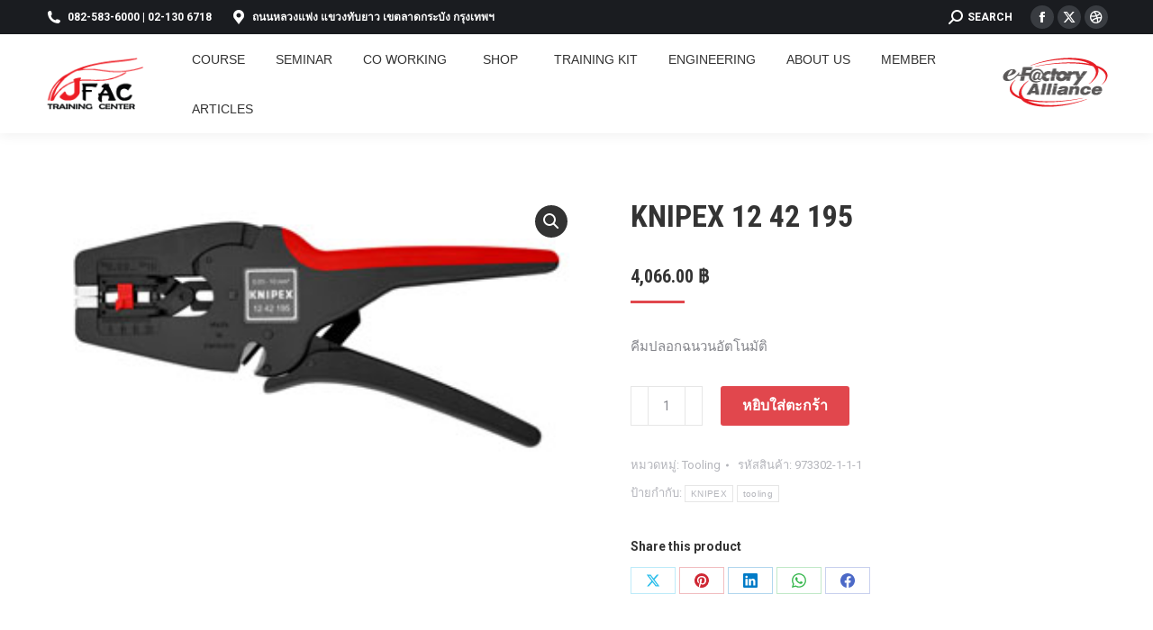

--- FILE ---
content_type: text/html; charset=UTF-8
request_url: https://www.jfac.in.th/shop/knipex-12-42-195/
body_size: 21075
content:
<!DOCTYPE html>
<!--[if !(IE 6) | !(IE 7) | !(IE 8)  ]><!-->
<html lang="th" class="no-js">
<!--<![endif]-->
<head>
	<meta charset="UTF-8" />
				<meta name="viewport" content="width=device-width, initial-scale=1, maximum-scale=1, user-scalable=0"/>
			<meta name="theme-color" content="#e1474d"/>	<link rel="profile" href="https://gmpg.org/xfn/11" />
	<title>KNIPEX 12 42 195 &#8211; JFAC Training Center</title>
<meta name='robots' content='max-image-preview:large' />
	<style>img:is([sizes="auto" i], [sizes^="auto," i]) { contain-intrinsic-size: 3000px 1500px }</style>
	<link rel='dns-prefetch' href='//fonts.googleapis.com' />
<link rel="alternate" type="application/rss+xml" title="JFAC Training Center &raquo; ฟีด" href="https://www.jfac.in.th/feed/" />
<link rel="alternate" type="application/rss+xml" title="JFAC Training Center &raquo; ฟีดความเห็น" href="https://www.jfac.in.th/comments/feed/" />
<script>
window._wpemojiSettings = {"baseUrl":"https:\/\/s.w.org\/images\/core\/emoji\/16.0.1\/72x72\/","ext":".png","svgUrl":"https:\/\/s.w.org\/images\/core\/emoji\/16.0.1\/svg\/","svgExt":".svg","source":{"concatemoji":"https:\/\/www.jfac.in.th\/wp-includes\/js\/wp-emoji-release.min.js?ver=6.8.3"}};
/*! This file is auto-generated */
!function(s,n){var o,i,e;function c(e){try{var t={supportTests:e,timestamp:(new Date).valueOf()};sessionStorage.setItem(o,JSON.stringify(t))}catch(e){}}function p(e,t,n){e.clearRect(0,0,e.canvas.width,e.canvas.height),e.fillText(t,0,0);var t=new Uint32Array(e.getImageData(0,0,e.canvas.width,e.canvas.height).data),a=(e.clearRect(0,0,e.canvas.width,e.canvas.height),e.fillText(n,0,0),new Uint32Array(e.getImageData(0,0,e.canvas.width,e.canvas.height).data));return t.every(function(e,t){return e===a[t]})}function u(e,t){e.clearRect(0,0,e.canvas.width,e.canvas.height),e.fillText(t,0,0);for(var n=e.getImageData(16,16,1,1),a=0;a<n.data.length;a++)if(0!==n.data[a])return!1;return!0}function f(e,t,n,a){switch(t){case"flag":return n(e,"\ud83c\udff3\ufe0f\u200d\u26a7\ufe0f","\ud83c\udff3\ufe0f\u200b\u26a7\ufe0f")?!1:!n(e,"\ud83c\udde8\ud83c\uddf6","\ud83c\udde8\u200b\ud83c\uddf6")&&!n(e,"\ud83c\udff4\udb40\udc67\udb40\udc62\udb40\udc65\udb40\udc6e\udb40\udc67\udb40\udc7f","\ud83c\udff4\u200b\udb40\udc67\u200b\udb40\udc62\u200b\udb40\udc65\u200b\udb40\udc6e\u200b\udb40\udc67\u200b\udb40\udc7f");case"emoji":return!a(e,"\ud83e\udedf")}return!1}function g(e,t,n,a){var r="undefined"!=typeof WorkerGlobalScope&&self instanceof WorkerGlobalScope?new OffscreenCanvas(300,150):s.createElement("canvas"),o=r.getContext("2d",{willReadFrequently:!0}),i=(o.textBaseline="top",o.font="600 32px Arial",{});return e.forEach(function(e){i[e]=t(o,e,n,a)}),i}function t(e){var t=s.createElement("script");t.src=e,t.defer=!0,s.head.appendChild(t)}"undefined"!=typeof Promise&&(o="wpEmojiSettingsSupports",i=["flag","emoji"],n.supports={everything:!0,everythingExceptFlag:!0},e=new Promise(function(e){s.addEventListener("DOMContentLoaded",e,{once:!0})}),new Promise(function(t){var n=function(){try{var e=JSON.parse(sessionStorage.getItem(o));if("object"==typeof e&&"number"==typeof e.timestamp&&(new Date).valueOf()<e.timestamp+604800&&"object"==typeof e.supportTests)return e.supportTests}catch(e){}return null}();if(!n){if("undefined"!=typeof Worker&&"undefined"!=typeof OffscreenCanvas&&"undefined"!=typeof URL&&URL.createObjectURL&&"undefined"!=typeof Blob)try{var e="postMessage("+g.toString()+"("+[JSON.stringify(i),f.toString(),p.toString(),u.toString()].join(",")+"));",a=new Blob([e],{type:"text/javascript"}),r=new Worker(URL.createObjectURL(a),{name:"wpTestEmojiSupports"});return void(r.onmessage=function(e){c(n=e.data),r.terminate(),t(n)})}catch(e){}c(n=g(i,f,p,u))}t(n)}).then(function(e){for(var t in e)n.supports[t]=e[t],n.supports.everything=n.supports.everything&&n.supports[t],"flag"!==t&&(n.supports.everythingExceptFlag=n.supports.everythingExceptFlag&&n.supports[t]);n.supports.everythingExceptFlag=n.supports.everythingExceptFlag&&!n.supports.flag,n.DOMReady=!1,n.readyCallback=function(){n.DOMReady=!0}}).then(function(){return e}).then(function(){var e;n.supports.everything||(n.readyCallback(),(e=n.source||{}).concatemoji?t(e.concatemoji):e.wpemoji&&e.twemoji&&(t(e.twemoji),t(e.wpemoji)))}))}((window,document),window._wpemojiSettings);
</script>
<style id='wp-emoji-styles-inline-css'>

	img.wp-smiley, img.emoji {
		display: inline !important;
		border: none !important;
		box-shadow: none !important;
		height: 1em !important;
		width: 1em !important;
		margin: 0 0.07em !important;
		vertical-align: -0.1em !important;
		background: none !important;
		padding: 0 !important;
	}
</style>
<link rel='stylesheet' id='wp-block-library-css' href='https://www.jfac.in.th/wp-includes/css/dist/block-library/style.min.css?ver=6.8.3' media='all' />
<style id='wp-block-library-theme-inline-css'>
.wp-block-audio :where(figcaption){color:#555;font-size:13px;text-align:center}.is-dark-theme .wp-block-audio :where(figcaption){color:#ffffffa6}.wp-block-audio{margin:0 0 1em}.wp-block-code{border:1px solid #ccc;border-radius:4px;font-family:Menlo,Consolas,monaco,monospace;padding:.8em 1em}.wp-block-embed :where(figcaption){color:#555;font-size:13px;text-align:center}.is-dark-theme .wp-block-embed :where(figcaption){color:#ffffffa6}.wp-block-embed{margin:0 0 1em}.blocks-gallery-caption{color:#555;font-size:13px;text-align:center}.is-dark-theme .blocks-gallery-caption{color:#ffffffa6}:root :where(.wp-block-image figcaption){color:#555;font-size:13px;text-align:center}.is-dark-theme :root :where(.wp-block-image figcaption){color:#ffffffa6}.wp-block-image{margin:0 0 1em}.wp-block-pullquote{border-bottom:4px solid;border-top:4px solid;color:currentColor;margin-bottom:1.75em}.wp-block-pullquote cite,.wp-block-pullquote footer,.wp-block-pullquote__citation{color:currentColor;font-size:.8125em;font-style:normal;text-transform:uppercase}.wp-block-quote{border-left:.25em solid;margin:0 0 1.75em;padding-left:1em}.wp-block-quote cite,.wp-block-quote footer{color:currentColor;font-size:.8125em;font-style:normal;position:relative}.wp-block-quote:where(.has-text-align-right){border-left:none;border-right:.25em solid;padding-left:0;padding-right:1em}.wp-block-quote:where(.has-text-align-center){border:none;padding-left:0}.wp-block-quote.is-large,.wp-block-quote.is-style-large,.wp-block-quote:where(.is-style-plain){border:none}.wp-block-search .wp-block-search__label{font-weight:700}.wp-block-search__button{border:1px solid #ccc;padding:.375em .625em}:where(.wp-block-group.has-background){padding:1.25em 2.375em}.wp-block-separator.has-css-opacity{opacity:.4}.wp-block-separator{border:none;border-bottom:2px solid;margin-left:auto;margin-right:auto}.wp-block-separator.has-alpha-channel-opacity{opacity:1}.wp-block-separator:not(.is-style-wide):not(.is-style-dots){width:100px}.wp-block-separator.has-background:not(.is-style-dots){border-bottom:none;height:1px}.wp-block-separator.has-background:not(.is-style-wide):not(.is-style-dots){height:2px}.wp-block-table{margin:0 0 1em}.wp-block-table td,.wp-block-table th{word-break:normal}.wp-block-table :where(figcaption){color:#555;font-size:13px;text-align:center}.is-dark-theme .wp-block-table :where(figcaption){color:#ffffffa6}.wp-block-video :where(figcaption){color:#555;font-size:13px;text-align:center}.is-dark-theme .wp-block-video :where(figcaption){color:#ffffffa6}.wp-block-video{margin:0 0 1em}:root :where(.wp-block-template-part.has-background){margin-bottom:0;margin-top:0;padding:1.25em 2.375em}
</style>
<style id='classic-theme-styles-inline-css'>
/*! This file is auto-generated */
.wp-block-button__link{color:#fff;background-color:#32373c;border-radius:9999px;box-shadow:none;text-decoration:none;padding:calc(.667em + 2px) calc(1.333em + 2px);font-size:1.125em}.wp-block-file__button{background:#32373c;color:#fff;text-decoration:none}
</style>
<style id='wpbbe-svg-inline-style-inline-css'>
.wpbbe-svg-icon{border:none;display:flex;justify-content:var(--svg-alignment,left)}.wpbbe-svg-icon svg{height:auto;max-width:100%;transition:color .1s,fill .1s,stroke .1s;width:var(--svg-width,auto)}.wpbbe-svg-icon>.svg-wrapper{align-items:center;border-style:solid;border-width:0;display:flex;font-size:var(--svg-width,auto);justify-content:center;line-height:1;transition:background-color .1s,border-color .1s}.has-border-color>.svg-wrapper{border-width:2px}

</style>
<style id='wpbbe-simple-scroller-style-inline-css'>
.wpbbe-svg-icon{border:none;display:flex;justify-content:var(--svg-alignment,left)}.wpbbe-svg-icon svg{height:auto;max-width:100%;transition:color .1s,fill .1s,stroke .1s;width:var(--svg-width,auto)}.wpbbe-svg-icon>.svg-wrapper{align-items:center;border-style:solid;border-width:0;display:flex;font-size:var(--svg-width,auto);justify-content:center;line-height:1;transition:background-color .1s,border-color .1s}.has-border-color>.svg-wrapper{border-width:2px}

</style>
<style id='global-styles-inline-css'>
:root{--wp--preset--aspect-ratio--square: 1;--wp--preset--aspect-ratio--4-3: 4/3;--wp--preset--aspect-ratio--3-4: 3/4;--wp--preset--aspect-ratio--3-2: 3/2;--wp--preset--aspect-ratio--2-3: 2/3;--wp--preset--aspect-ratio--16-9: 16/9;--wp--preset--aspect-ratio--9-16: 9/16;--wp--preset--color--black: #000000;--wp--preset--color--cyan-bluish-gray: #abb8c3;--wp--preset--color--white: #FFF;--wp--preset--color--pale-pink: #f78da7;--wp--preset--color--vivid-red: #cf2e2e;--wp--preset--color--luminous-vivid-orange: #ff6900;--wp--preset--color--luminous-vivid-amber: #fcb900;--wp--preset--color--light-green-cyan: #7bdcb5;--wp--preset--color--vivid-green-cyan: #00d084;--wp--preset--color--pale-cyan-blue: #8ed1fc;--wp--preset--color--vivid-cyan-blue: #0693e3;--wp--preset--color--vivid-purple: #9b51e0;--wp--preset--color--accent: #e1474d;--wp--preset--color--dark-gray: #111;--wp--preset--color--light-gray: #767676;--wp--preset--gradient--vivid-cyan-blue-to-vivid-purple: linear-gradient(135deg,rgba(6,147,227,1) 0%,rgb(155,81,224) 100%);--wp--preset--gradient--light-green-cyan-to-vivid-green-cyan: linear-gradient(135deg,rgb(122,220,180) 0%,rgb(0,208,130) 100%);--wp--preset--gradient--luminous-vivid-amber-to-luminous-vivid-orange: linear-gradient(135deg,rgba(252,185,0,1) 0%,rgba(255,105,0,1) 100%);--wp--preset--gradient--luminous-vivid-orange-to-vivid-red: linear-gradient(135deg,rgba(255,105,0,1) 0%,rgb(207,46,46) 100%);--wp--preset--gradient--very-light-gray-to-cyan-bluish-gray: linear-gradient(135deg,rgb(238,238,238) 0%,rgb(169,184,195) 100%);--wp--preset--gradient--cool-to-warm-spectrum: linear-gradient(135deg,rgb(74,234,220) 0%,rgb(151,120,209) 20%,rgb(207,42,186) 40%,rgb(238,44,130) 60%,rgb(251,105,98) 80%,rgb(254,248,76) 100%);--wp--preset--gradient--blush-light-purple: linear-gradient(135deg,rgb(255,206,236) 0%,rgb(152,150,240) 100%);--wp--preset--gradient--blush-bordeaux: linear-gradient(135deg,rgb(254,205,165) 0%,rgb(254,45,45) 50%,rgb(107,0,62) 100%);--wp--preset--gradient--luminous-dusk: linear-gradient(135deg,rgb(255,203,112) 0%,rgb(199,81,192) 50%,rgb(65,88,208) 100%);--wp--preset--gradient--pale-ocean: linear-gradient(135deg,rgb(255,245,203) 0%,rgb(182,227,212) 50%,rgb(51,167,181) 100%);--wp--preset--gradient--electric-grass: linear-gradient(135deg,rgb(202,248,128) 0%,rgb(113,206,126) 100%);--wp--preset--gradient--midnight: linear-gradient(135deg,rgb(2,3,129) 0%,rgb(40,116,252) 100%);--wp--preset--font-size--small: 13px;--wp--preset--font-size--medium: 20px;--wp--preset--font-size--large: 36px;--wp--preset--font-size--x-large: 42px;--wp--preset--spacing--20: 0.44rem;--wp--preset--spacing--30: 0.67rem;--wp--preset--spacing--40: 1rem;--wp--preset--spacing--50: 1.5rem;--wp--preset--spacing--60: 2.25rem;--wp--preset--spacing--70: 3.38rem;--wp--preset--spacing--80: 5.06rem;--wp--preset--shadow--natural: 6px 6px 9px rgba(0, 0, 0, 0.2);--wp--preset--shadow--deep: 12px 12px 50px rgba(0, 0, 0, 0.4);--wp--preset--shadow--sharp: 6px 6px 0px rgba(0, 0, 0, 0.2);--wp--preset--shadow--outlined: 6px 6px 0px -3px rgba(255, 255, 255, 1), 6px 6px rgba(0, 0, 0, 1);--wp--preset--shadow--crisp: 6px 6px 0px rgba(0, 0, 0, 1);}:where(.is-layout-flex){gap: 0.5em;}:where(.is-layout-grid){gap: 0.5em;}body .is-layout-flex{display: flex;}.is-layout-flex{flex-wrap: wrap;align-items: center;}.is-layout-flex > :is(*, div){margin: 0;}body .is-layout-grid{display: grid;}.is-layout-grid > :is(*, div){margin: 0;}:where(.wp-block-columns.is-layout-flex){gap: 2em;}:where(.wp-block-columns.is-layout-grid){gap: 2em;}:where(.wp-block-post-template.is-layout-flex){gap: 1.25em;}:where(.wp-block-post-template.is-layout-grid){gap: 1.25em;}.has-black-color{color: var(--wp--preset--color--black) !important;}.has-cyan-bluish-gray-color{color: var(--wp--preset--color--cyan-bluish-gray) !important;}.has-white-color{color: var(--wp--preset--color--white) !important;}.has-pale-pink-color{color: var(--wp--preset--color--pale-pink) !important;}.has-vivid-red-color{color: var(--wp--preset--color--vivid-red) !important;}.has-luminous-vivid-orange-color{color: var(--wp--preset--color--luminous-vivid-orange) !important;}.has-luminous-vivid-amber-color{color: var(--wp--preset--color--luminous-vivid-amber) !important;}.has-light-green-cyan-color{color: var(--wp--preset--color--light-green-cyan) !important;}.has-vivid-green-cyan-color{color: var(--wp--preset--color--vivid-green-cyan) !important;}.has-pale-cyan-blue-color{color: var(--wp--preset--color--pale-cyan-blue) !important;}.has-vivid-cyan-blue-color{color: var(--wp--preset--color--vivid-cyan-blue) !important;}.has-vivid-purple-color{color: var(--wp--preset--color--vivid-purple) !important;}.has-black-background-color{background-color: var(--wp--preset--color--black) !important;}.has-cyan-bluish-gray-background-color{background-color: var(--wp--preset--color--cyan-bluish-gray) !important;}.has-white-background-color{background-color: var(--wp--preset--color--white) !important;}.has-pale-pink-background-color{background-color: var(--wp--preset--color--pale-pink) !important;}.has-vivid-red-background-color{background-color: var(--wp--preset--color--vivid-red) !important;}.has-luminous-vivid-orange-background-color{background-color: var(--wp--preset--color--luminous-vivid-orange) !important;}.has-luminous-vivid-amber-background-color{background-color: var(--wp--preset--color--luminous-vivid-amber) !important;}.has-light-green-cyan-background-color{background-color: var(--wp--preset--color--light-green-cyan) !important;}.has-vivid-green-cyan-background-color{background-color: var(--wp--preset--color--vivid-green-cyan) !important;}.has-pale-cyan-blue-background-color{background-color: var(--wp--preset--color--pale-cyan-blue) !important;}.has-vivid-cyan-blue-background-color{background-color: var(--wp--preset--color--vivid-cyan-blue) !important;}.has-vivid-purple-background-color{background-color: var(--wp--preset--color--vivid-purple) !important;}.has-black-border-color{border-color: var(--wp--preset--color--black) !important;}.has-cyan-bluish-gray-border-color{border-color: var(--wp--preset--color--cyan-bluish-gray) !important;}.has-white-border-color{border-color: var(--wp--preset--color--white) !important;}.has-pale-pink-border-color{border-color: var(--wp--preset--color--pale-pink) !important;}.has-vivid-red-border-color{border-color: var(--wp--preset--color--vivid-red) !important;}.has-luminous-vivid-orange-border-color{border-color: var(--wp--preset--color--luminous-vivid-orange) !important;}.has-luminous-vivid-amber-border-color{border-color: var(--wp--preset--color--luminous-vivid-amber) !important;}.has-light-green-cyan-border-color{border-color: var(--wp--preset--color--light-green-cyan) !important;}.has-vivid-green-cyan-border-color{border-color: var(--wp--preset--color--vivid-green-cyan) !important;}.has-pale-cyan-blue-border-color{border-color: var(--wp--preset--color--pale-cyan-blue) !important;}.has-vivid-cyan-blue-border-color{border-color: var(--wp--preset--color--vivid-cyan-blue) !important;}.has-vivid-purple-border-color{border-color: var(--wp--preset--color--vivid-purple) !important;}.has-vivid-cyan-blue-to-vivid-purple-gradient-background{background: var(--wp--preset--gradient--vivid-cyan-blue-to-vivid-purple) !important;}.has-light-green-cyan-to-vivid-green-cyan-gradient-background{background: var(--wp--preset--gradient--light-green-cyan-to-vivid-green-cyan) !important;}.has-luminous-vivid-amber-to-luminous-vivid-orange-gradient-background{background: var(--wp--preset--gradient--luminous-vivid-amber-to-luminous-vivid-orange) !important;}.has-luminous-vivid-orange-to-vivid-red-gradient-background{background: var(--wp--preset--gradient--luminous-vivid-orange-to-vivid-red) !important;}.has-very-light-gray-to-cyan-bluish-gray-gradient-background{background: var(--wp--preset--gradient--very-light-gray-to-cyan-bluish-gray) !important;}.has-cool-to-warm-spectrum-gradient-background{background: var(--wp--preset--gradient--cool-to-warm-spectrum) !important;}.has-blush-light-purple-gradient-background{background: var(--wp--preset--gradient--blush-light-purple) !important;}.has-blush-bordeaux-gradient-background{background: var(--wp--preset--gradient--blush-bordeaux) !important;}.has-luminous-dusk-gradient-background{background: var(--wp--preset--gradient--luminous-dusk) !important;}.has-pale-ocean-gradient-background{background: var(--wp--preset--gradient--pale-ocean) !important;}.has-electric-grass-gradient-background{background: var(--wp--preset--gradient--electric-grass) !important;}.has-midnight-gradient-background{background: var(--wp--preset--gradient--midnight) !important;}.has-small-font-size{font-size: var(--wp--preset--font-size--small) !important;}.has-medium-font-size{font-size: var(--wp--preset--font-size--medium) !important;}.has-large-font-size{font-size: var(--wp--preset--font-size--large) !important;}.has-x-large-font-size{font-size: var(--wp--preset--font-size--x-large) !important;}
:where(.wp-block-post-template.is-layout-flex){gap: 1.25em;}:where(.wp-block-post-template.is-layout-grid){gap: 1.25em;}
:where(.wp-block-columns.is-layout-flex){gap: 2em;}:where(.wp-block-columns.is-layout-grid){gap: 2em;}
:root :where(.wp-block-pullquote){font-size: 1.5em;line-height: 1.6;}
</style>
<link rel='stylesheet' id='photoswipe-css' href='https://www.jfac.in.th/wp-content/plugins/woocommerce/assets/css/photoswipe/photoswipe.min.css?ver=10.4.3' media='all' />
<link rel='stylesheet' id='photoswipe-default-skin-css' href='https://www.jfac.in.th/wp-content/plugins/woocommerce/assets/css/photoswipe/default-skin/default-skin.min.css?ver=10.4.3' media='all' />
<style id='woocommerce-inline-inline-css'>
.woocommerce form .form-row .required { visibility: visible; }
</style>
<link rel='stylesheet' id='the7-font-css' href='https://www.jfac.in.th/wp-content/themes/dt-the7/fonts/icomoon-the7-font/icomoon-the7-font.min.css?ver=14.2.0' media='all' />
<link rel='stylesheet' id='the7-awesome-fonts-css' href='https://www.jfac.in.th/wp-content/themes/dt-the7/fonts/FontAwesome/css/all.min.css?ver=14.2.0' media='all' />
<link rel='stylesheet' id='the7-awesome-fonts-back-css' href='https://www.jfac.in.th/wp-content/themes/dt-the7/fonts/FontAwesome/back-compat.min.css?ver=14.2.0' media='all' />
<link rel='stylesheet' id='the7-Defaults-css' href='https://www.jfac.in.th/wp-content/uploads/smile_fonts/Defaults/Defaults.css?ver=6.8.3' media='all' />
<link rel='stylesheet' id='better-block-editor__bundle__view-style-css' href='https://www.jfac.in.th/wp-content/plugins/better-block-editor/dist/bundle/view.css?ver=56ef419e391b884d1d4f' media='all' />
<link rel='stylesheet' id='bbe-pro-kit__bundle__view-style-css' href='https://www.jfac.in.th/wp-content/plugins/better-block-editor-pro-kit/dist/bundle/view.css?ver=77e30c3a60b5384d136b' media='all' />
<link rel='stylesheet' id='bbe-pro-kit__simple-scroller__index-style-css' href='https://www.jfac.in.th/wp-content/plugins/better-block-editor-pro-kit/dist/libs/multipurpose-scroller/index.css?ver=925061cee82262a1d6ae' media='all' />
<link rel='stylesheet' id='dt-web-fonts-css' href='https://fonts.googleapis.com/css?family=Roboto:400,600,700%7CRoboto+Condensed:400,600,700' media='all' />
<link rel='stylesheet' id='dt-main-css' href='https://www.jfac.in.th/wp-content/themes/dt-the7/css/main.min.css?ver=14.2.0' media='all' />
<style id='dt-main-inline-css'>
body #load {
  display: block;
  height: 100%;
  overflow: hidden;
  position: fixed;
  width: 100%;
  z-index: 9901;
  opacity: 1;
  visibility: visible;
  transition: all .35s ease-out;
}
.load-wrap {
  width: 100%;
  height: 100%;
  background-position: center center;
  background-repeat: no-repeat;
  text-align: center;
  display: -ms-flexbox;
  display: -ms-flex;
  display: flex;
  -ms-align-items: center;
  -ms-flex-align: center;
  align-items: center;
  -ms-flex-flow: column wrap;
  flex-flow: column wrap;
  -ms-flex-pack: center;
  -ms-justify-content: center;
  justify-content: center;
}
.load-wrap > svg {
  position: absolute;
  top: 50%;
  left: 50%;
  transform: translate(-50%,-50%);
}
#load {
  background: var(--the7-elementor-beautiful-loading-bg,#ffffff);
  --the7-beautiful-spinner-color2: var(--the7-beautiful-spinner-color,rgba(97,98,103,0.4));
}

</style>
<link rel='stylesheet' id='the7-custom-scrollbar-css' href='https://www.jfac.in.th/wp-content/themes/dt-the7/lib/custom-scrollbar/custom-scrollbar.min.css?ver=14.2.0' media='all' />
<link rel='stylesheet' id='the7-wpbakery-css' href='https://www.jfac.in.th/wp-content/themes/dt-the7/css/wpbakery.min.css?ver=14.2.0' media='all' />
<link rel='stylesheet' id='the7-core-css' href='https://www.jfac.in.th/wp-content/plugins/dt-the7-core/assets/css/post-type.min.css?ver=2.7.12' media='all' />
<link rel='stylesheet' id='the7-css-vars-css' href='https://www.jfac.in.th/wp-content/uploads/the7-css/css-vars.css?ver=d560a281befc' media='all' />
<link rel='stylesheet' id='dt-custom-css' href='https://www.jfac.in.th/wp-content/uploads/the7-css/custom.css?ver=d560a281befc' media='all' />
<link rel='stylesheet' id='wc-dt-custom-css' href='https://www.jfac.in.th/wp-content/uploads/the7-css/compatibility/wc-dt-custom.css?ver=d560a281befc' media='all' />
<link rel='stylesheet' id='dt-media-css' href='https://www.jfac.in.th/wp-content/uploads/the7-css/media.css?ver=d560a281befc' media='all' />
<link rel='stylesheet' id='the7-mega-menu-css' href='https://www.jfac.in.th/wp-content/uploads/the7-css/mega-menu.css?ver=d560a281befc' media='all' />
<link rel='stylesheet' id='the7-elements-albums-portfolio-css' href='https://www.jfac.in.th/wp-content/uploads/the7-css/the7-elements-albums-portfolio.css?ver=d560a281befc' media='all' />
<link rel='stylesheet' id='the7-elements-css' href='https://www.jfac.in.th/wp-content/uploads/the7-css/post-type-dynamic.css?ver=d560a281befc' media='all' />
<link rel='stylesheet' id='style-css' href='https://www.jfac.in.th/wp-content/themes/dt-the7/style.css?ver=14.2.0' media='all' />
<script src="https://www.jfac.in.th/wp-includes/js/jquery/jquery.min.js?ver=3.7.1" id="jquery-core-js"></script>
<script src="https://www.jfac.in.th/wp-includes/js/jquery/jquery-migrate.min.js?ver=3.4.1" id="jquery-migrate-js"></script>
<script src="https://www.jfac.in.th/wp-content/plugins/woocommerce/assets/js/jquery-blockui/jquery.blockUI.min.js?ver=2.7.0-wc.10.4.3" id="wc-jquery-blockui-js" data-wp-strategy="defer"></script>
<script id="wc-add-to-cart-js-extra">
var wc_add_to_cart_params = {"ajax_url":"\/wp-admin\/admin-ajax.php","wc_ajax_url":"\/?wc-ajax=%%endpoint%%","i18n_view_cart":"View cart","cart_url":"https:\/\/www.jfac.in.th\/%e0%b8%95%e0%b8%b0%e0%b8%81%e0%b8%a3%e0%b9%89%e0%b8%b2%e0%b8%aa%e0%b8%b4%e0%b8%99%e0%b8%84%e0%b9%89%e0%b8%b2\/","is_cart":"","cart_redirect_after_add":"no"};
</script>
<script src="https://www.jfac.in.th/wp-content/plugins/woocommerce/assets/js/frontend/add-to-cart.min.js?ver=10.4.3" id="wc-add-to-cart-js" data-wp-strategy="defer"></script>
<script src="https://www.jfac.in.th/wp-content/plugins/woocommerce/assets/js/zoom/jquery.zoom.min.js?ver=1.7.21-wc.10.4.3" id="wc-zoom-js" defer data-wp-strategy="defer"></script>
<script src="https://www.jfac.in.th/wp-content/plugins/woocommerce/assets/js/flexslider/jquery.flexslider.min.js?ver=2.7.2-wc.10.4.3" id="wc-flexslider-js" defer data-wp-strategy="defer"></script>
<script src="https://www.jfac.in.th/wp-content/plugins/woocommerce/assets/js/photoswipe/photoswipe.min.js?ver=4.1.1-wc.10.4.3" id="wc-photoswipe-js" defer data-wp-strategy="defer"></script>
<script src="https://www.jfac.in.th/wp-content/plugins/woocommerce/assets/js/photoswipe/photoswipe-ui-default.min.js?ver=4.1.1-wc.10.4.3" id="wc-photoswipe-ui-default-js" defer data-wp-strategy="defer"></script>
<script id="wc-single-product-js-extra">
var wc_single_product_params = {"i18n_required_rating_text":"\u0e01\u0e23\u0e38\u0e13\u0e32\u0e40\u0e25\u0e37\u0e2d\u0e01\u0e23\u0e30\u0e14\u0e31\u0e1a","i18n_rating_options":["1 of 5 stars","2 of 5 stars","3 of 5 stars","4 of 5 stars","5 of 5 stars"],"i18n_product_gallery_trigger_text":"View full-screen image gallery","review_rating_required":"yes","flexslider":{"rtl":false,"animation":"slide","smoothHeight":true,"directionNav":false,"controlNav":"thumbnails","slideshow":false,"animationSpeed":500,"animationLoop":false,"allowOneSlide":false},"zoom_enabled":"1","zoom_options":[],"photoswipe_enabled":"1","photoswipe_options":{"shareEl":false,"closeOnScroll":false,"history":false,"hideAnimationDuration":0,"showAnimationDuration":0},"flexslider_enabled":"1"};
</script>
<script src="https://www.jfac.in.th/wp-content/plugins/woocommerce/assets/js/frontend/single-product.min.js?ver=10.4.3" id="wc-single-product-js" defer data-wp-strategy="defer"></script>
<script src="https://www.jfac.in.th/wp-content/plugins/woocommerce/assets/js/js-cookie/js.cookie.min.js?ver=2.1.4-wc.10.4.3" id="wc-js-cookie-js" defer data-wp-strategy="defer"></script>
<script id="woocommerce-js-extra">
var woocommerce_params = {"ajax_url":"\/wp-admin\/admin-ajax.php","wc_ajax_url":"\/?wc-ajax=%%endpoint%%","i18n_password_show":"Show password","i18n_password_hide":"Hide password"};
</script>
<script src="https://www.jfac.in.th/wp-content/plugins/woocommerce/assets/js/frontend/woocommerce.min.js?ver=10.4.3" id="woocommerce-js" defer data-wp-strategy="defer"></script>
<script src="https://www.jfac.in.th/wp-content/plugins/js_composer/assets/js/vendors/woocommerce-add-to-cart.js?ver=8.7.2" id="vc_woocommerce-add-to-cart-js-js"></script>
<script src="https://www.jfac.in.th/wp-content/plugins/better-block-editor/dist/bundle/view.js?ver=56ef419e391b884d1d4f" id="better-block-editor__bundle__view-script-js" defer data-wp-strategy="defer"></script>
<script src="https://www.jfac.in.th/wp-includes/js/dist/dom-ready.min.js?ver=f77871ff7694fffea381" id="wp-dom-ready-js"></script>
<script id="dt-above-fold-js-extra">
var dtLocal = {"themeUrl":"https:\/\/www.jfac.in.th\/wp-content\/themes\/dt-the7","passText":"To view this protected post, enter the password below:","moreButtonText":{"loading":"Loading...","loadMore":"Load more"},"postID":"2463","ajaxurl":"https:\/\/www.jfac.in.th\/wp-admin\/admin-ajax.php","REST":{"baseUrl":"https:\/\/www.jfac.in.th\/wp-json\/the7\/v1","endpoints":{"sendMail":"\/send-mail"}},"contactMessages":{"required":"One or more fields have an error. Please check and try again.","terms":"Please accept the privacy policy.","fillTheCaptchaError":"Please, fill the captcha."},"captchaSiteKey":"","ajaxNonce":"903fb06b00","pageData":"","themeSettings":{"smoothScroll":"off","lazyLoading":false,"desktopHeader":{"height":110},"ToggleCaptionEnabled":"disabled","ToggleCaption":"Navigation","floatingHeader":{"showAfter":150,"showMenu":true,"height":70,"logo":{"showLogo":true,"html":"<img class=\" preload-me\" src=\"https:\/\/www.jfac.in.th\/wp-content\/uploads\/2019\/02\/Logo-JFAC-120x67.png\" srcset=\"https:\/\/www.jfac.in.th\/wp-content\/uploads\/2019\/02\/Logo-JFAC-120x67.png 120w, https:\/\/www.jfac.in.th\/wp-content\/uploads\/2019\/02\/Logo-JFAC-120x67.png 120w\" width=\"120\" height=\"67\"   sizes=\"120px\" alt=\"JFAC Training Center\" \/>","url":"https:\/\/www.jfac.in.th\/"}},"topLine":{"floatingTopLine":{"logo":{"showLogo":false,"html":""}}},"mobileHeader":{"firstSwitchPoint":1150,"secondSwitchPoint":990,"firstSwitchPointHeight":70,"secondSwitchPointHeight":70,"mobileToggleCaptionEnabled":"disabled","mobileToggleCaption":"Menu"},"stickyMobileHeaderFirstSwitch":{"logo":{"html":"<img class=\" preload-me\" src=\"https:\/\/www.jfac.in.th\/wp-content\/uploads\/2019\/02\/Logo-JFAC-120x67.png\" srcset=\"https:\/\/www.jfac.in.th\/wp-content\/uploads\/2019\/02\/Logo-JFAC-120x67.png 120w, https:\/\/www.jfac.in.th\/wp-content\/uploads\/2019\/02\/Logo-JFAC-120x67.png 120w\" width=\"120\" height=\"67\"   sizes=\"120px\" alt=\"JFAC Training Center\" \/>"}},"stickyMobileHeaderSecondSwitch":{"logo":{"html":"<img class=\" preload-me\" src=\"https:\/\/www.jfac.in.th\/wp-content\/uploads\/2019\/02\/Logo-JFAC-120x67.png\" srcset=\"https:\/\/www.jfac.in.th\/wp-content\/uploads\/2019\/02\/Logo-JFAC-120x67.png 120w, https:\/\/www.jfac.in.th\/wp-content\/uploads\/2019\/02\/Logo-JFAC-120x67.png 120w\" width=\"120\" height=\"67\"   sizes=\"120px\" alt=\"JFAC Training Center\" \/>"}},"sidebar":{"switchPoint":990},"boxedWidth":"1340px"},"VCMobileScreenWidth":"778","wcCartFragmentHash":"17409c964cfc32627f6863c8f35f14cd"};
var dtShare = {"shareButtonText":{"facebook":"Share on Facebook","twitter":"Share on X","pinterest":"Pin it","linkedin":"Share on Linkedin","whatsapp":"Share on Whatsapp"},"overlayOpacity":"85"};
</script>
<script src="https://www.jfac.in.th/wp-content/themes/dt-the7/js/above-the-fold.min.js?ver=14.2.0" id="dt-above-fold-js"></script>
<script src="https://www.jfac.in.th/wp-content/themes/dt-the7/js/compatibility/woocommerce/woocommerce.min.js?ver=14.2.0" id="dt-woocommerce-js"></script>
<script></script><link rel="https://api.w.org/" href="https://www.jfac.in.th/wp-json/" /><link rel="alternate" title="JSON" type="application/json" href="https://www.jfac.in.th/wp-json/wp/v2/product/2463" /><link rel="EditURI" type="application/rsd+xml" title="RSD" href="https://www.jfac.in.th/xmlrpc.php?rsd" />
<meta name="generator" content="WordPress 6.8.3" />
<meta name="generator" content="WooCommerce 10.4.3" />
<link rel="canonical" href="https://www.jfac.in.th/shop/knipex-12-42-195/" />
<link rel='shortlink' href='https://www.jfac.in.th/?p=2463' />
<link rel="alternate" title="oEmbed (JSON)" type="application/json+oembed" href="https://www.jfac.in.th/wp-json/oembed/1.0/embed?url=https%3A%2F%2Fwww.jfac.in.th%2Fshop%2Fknipex-12-42-195%2F" />
<link rel="alternate" title="oEmbed (XML)" type="text/xml+oembed" href="https://www.jfac.in.th/wp-json/oembed/1.0/embed?url=https%3A%2F%2Fwww.jfac.in.th%2Fshop%2Fknipex-12-42-195%2F&#038;format=xml" />
<meta property="og:site_name" content="JFAC Training Center" />
<meta property="og:title" content="KNIPEX 12 42 195" />
<meta property="og:description" content="คีมปลอกฉนวนอัตโนมัติ" />
<meta property="og:image" content="https://www.jfac.in.th/wp-content/uploads/2023/10/KNIPEX-12-42-195.jpg" />
<meta property="og:url" content="https://www.jfac.in.th/shop/knipex-12-42-195/" />
<meta property="og:type" content="article" />
	<noscript><style>.woocommerce-product-gallery{ opacity: 1 !important; }</style></noscript>
	<meta name="generator" content="Powered by WPBakery Page Builder - drag and drop page builder for WordPress."/>
<script type="text/javascript" id="the7-loader-script">
document.addEventListener("DOMContentLoaded", function(event) {
	var load = document.getElementById("load");
	if(!load.classList.contains('loader-removed')){
		var removeLoading = setTimeout(function() {
			load.className += " loader-removed";
		}, 300);
	}
});
</script>
		<link rel="icon" href="https://www.jfac.in.th/wp-content/uploads/2019/02/Logo-JFAC-32x32.png" type="image/png" sizes="16x16"/><link rel="icon" href="https://www.jfac.in.th/wp-content/uploads/2019/02/Logo-JFAC-32x32.png" type="image/png" sizes="32x32"/><link rel="apple-touch-icon" href="https://www.jfac.in.th/wp-content/uploads/2019/02/Logo-JFAC-120x67.png"><link rel="apple-touch-icon" sizes="76x76" href="https://www.jfac.in.th/wp-content/uploads/2019/02/Logo-JFAC-120x67.png"><link rel="apple-touch-icon" sizes="120x120" href="https://www.jfac.in.th/wp-content/uploads/2019/02/Logo-JFAC-120x67.png"><link rel="apple-touch-icon" sizes="152x152" href="https://www.jfac.in.th/wp-content/uploads/2019/02/Logo-JFAC-120x67.png"><noscript><style> .wpb_animate_when_almost_visible { opacity: 1; }</style></noscript><script id="salesdesk-widget-script" src="https://api-salesdesk.readyplanet.com/js/salesdesk-widget-v2.min.js?business_id=aef45000af05c7a2f94c5d1d5f131dd5" type="text/javascript" charset="UTF-8"></script></head>
<body id="the7-body" class="wp-singular product-template-default single single-product postid-2463 wp-embed-responsive wp-theme-dt-the7 theme-dt-the7 the7-core-ver-2.7.12 woocommerce woocommerce-page woocommerce-no-js no-comments title-off dt-responsive-on right-mobile-menu-close-icon ouside-menu-close-icon mobile-hamburger-close-bg-enable mobile-hamburger-close-bg-hover-enable  fade-medium-mobile-menu-close-icon fade-medium-menu-close-icon srcset-enabled btn-flat custom-btn-color custom-btn-hover-color phantom-fade phantom-shadow-decoration phantom-custom-logo-on floating-mobile-menu-icon top-header first-switch-logo-left first-switch-menu-right second-switch-logo-left second-switch-menu-right right-mobile-menu layzr-loading-on popup-message-style the7-ver-14.2.0 dt-fa-compatibility wpb-js-composer js-comp-ver-8.7.2 vc_responsive">
<!-- The7 14.2.0 -->
<div id="load" class="ring-loader">
	<div class="load-wrap">
<style type="text/css">
    .the7-spinner {
        width: 72px;
        height: 72px;
        position: relative;
    }
    .the7-spinner > div {
        border-radius: 50%;
        width: 9px;
        left: 0;
        box-sizing: border-box;
        display: block;
        position: absolute;
        border: 9px solid #fff;
        width: 72px;
        height: 72px;
    }
    .the7-spinner-ring-bg{
        opacity: 0.25;
    }
    div.the7-spinner-ring {
        animation: spinner-animation 0.8s cubic-bezier(1, 1, 1, 1) infinite;
        border-color:var(--the7-beautiful-spinner-color2) transparent transparent transparent;
    }

    @keyframes spinner-animation{
        from{
            transform: rotate(0deg);
        }
        to {
            transform: rotate(360deg);
        }
    }
</style>

<div class="the7-spinner">
    <div class="the7-spinner-ring-bg"></div>
    <div class="the7-spinner-ring"></div>
</div></div>
</div>
<div id="page" >
	<a class="skip-link screen-reader-text" href="#content">Skip to content</a>

<div class="masthead inline-header left widgets shadow-decoration shadow-mobile-header-decoration small-mobile-menu-icon dt-parent-menu-clickable show-sub-menu-on-hover show-device-logo show-mobile-logo" >

	<div class="top-bar top-bar-line-hide">
	<div class="top-bar-bg" ></div>
	<div class="left-widgets mini-widgets"><span class="mini-contacts phone show-on-desktop in-top-bar-left in-menu-second-switch"><i class="fa-fw the7-mw-icon-phone-bold"></i>082-583-6000  |  02-130 6718</span><span class="mini-contacts address show-on-desktop in-top-bar-left hide-on-second-switch"><i class="fa-fw the7-mw-icon-address-bold"></i>ถนนหลวงแพ่ง แขวงทับยาว เขตลาดกระบัง กรุงเทพฯ</span></div><div class="right-widgets mini-widgets"><div class="mini-search show-on-desktop near-logo-first-switch near-logo-second-switch popup-search custom-icon"><form class="searchform mini-widget-searchform" role="search" method="get" action="https://www.jfac.in.th/">

	<div class="screen-reader-text">Search:</div>

	
		<a href="" class="submit"><i class=" mw-icon the7-mw-icon-search-bold"></i><span>Search</span></a>
		<div class="popup-search-wrap">
			<input type="text" aria-label="Search" class="field searchform-s" name="s" value="" placeholder="Type and hit enter …" title="Search form"/>
			<a href="" class="search-icon"  aria-label="Search"><i class="the7-mw-icon-search" aria-hidden="true"></i></a>
		</div>

			<input type="submit" class="assistive-text searchsubmit" value="Go!"/>
</form>
</div><div class="soc-ico show-on-desktop in-top-bar-right in-menu-second-switch custom-bg disabled-border border-off hover-accent-bg hover-disabled-border  hover-border-off"><a title="Facebook page opens in new window" href="/" target="_blank" class="facebook"><span class="soc-font-icon"></span><span class="screen-reader-text">Facebook page opens in new window</span></a><a title="X page opens in new window" href="/" target="_blank" class="twitter"><span class="soc-font-icon"></span><span class="screen-reader-text">X page opens in new window</span></a><a title="Dribbble page opens in new window" href="/" target="_blank" class="dribbble"><span class="soc-font-icon"></span><span class="screen-reader-text">Dribbble page opens in new window</span></a></div></div></div>

	<header class="header-bar" role="banner">

		<div class="branding">
	<div id="site-title" class="assistive-text">JFAC Training Center</div>
	<div id="site-description" class="assistive-text">ศูนย์ฝึกอบรม</div>
	<a class="" href="https://www.jfac.in.th/"><img class=" preload-me" src="https://www.jfac.in.th/wp-content/uploads/2019/02/Logo-JFAC-120x67.png" srcset="https://www.jfac.in.th/wp-content/uploads/2019/02/Logo-JFAC-120x67.png 120w, https://www.jfac.in.th/wp-content/uploads/2019/02/Logo-JFAC-120x67.png 120w" width="120" height="67"   sizes="120px" alt="JFAC Training Center" /><img class="mobile-logo preload-me" src="https://www.jfac.in.th/wp-content/uploads/2019/02/Logo-JFAC-120x67.png" srcset="https://www.jfac.in.th/wp-content/uploads/2019/02/Logo-JFAC-120x67.png 120w, https://www.jfac.in.th/wp-content/uploads/2019/02/Logo-JFAC-120x67.png 120w" width="120" height="67"   sizes="120px" alt="JFAC Training Center" /></a></div>

		<ul id="primary-menu" class="main-nav underline-decoration l-to-r-line"><li class="menu-item menu-item-type-custom menu-item-object-custom menu-item-has-children menu-item-923 first has-children depth-0"><a href='#' data-level='1' aria-haspopup='true' aria-expanded='false'><span class="menu-item-text"><span class="menu-text">Course</span></span></a><ul class="sub-nav hover-style-bg level-arrows-on" role="group"><li class="menu-item menu-item-type-post_type menu-item-object-page menu-item-845 first depth-1"><a href='https://www.jfac.in.th/industrial-training/' data-level='2'><span class="menu-item-text"><span class="menu-text">Industrial Training</span></span></a></li> <li class="menu-item menu-item-type-post_type menu-item-object-page menu-item-871 depth-1"><a href='https://www.jfac.in.th/education-training/' data-level='2'><span class="menu-item-text"><span class="menu-text">Education Training</span></span></a></li> <li class="menu-item menu-item-type-post_type menu-item-object-page menu-item-1093 depth-1"><a href='https://www.jfac.in.th/table-schedule/' data-level='2'><span class="menu-item-text"><span class="menu-text">Table Schedule</span></span></a></li> </ul></li> <li class="menu-item menu-item-type-custom menu-item-object-custom menu-item-1135 depth-0"><a href='https://www.jfac.in.th/course/seminar-fasystem/' data-level='1'><span class="menu-item-text"><span class="menu-text">Seminar</span></span></a></li> <li class="menu-item menu-item-type-post_type menu-item-object-page menu-item-1380 depth-0"><a href='https://www.jfac.in.th/co-working/' data-level='1'><span class="menu-item-text"><span class="menu-text">Co Working</span></span></a></li> <li class="menu-item menu-item-type-post_type menu-item-object-page current_page_parent menu-item-922 depth-0"><a href='https://www.jfac.in.th/%e0%b8%a3%e0%b9%89%e0%b8%b2%e0%b8%99%e0%b8%84%e0%b9%89%e0%b8%b2/' data-level='1'><i class="fa icon-basket-alt"></i><span class="menu-item-text"><span class="menu-text">Shop</span></span></a></li> <li class="menu-item menu-item-type-custom menu-item-object-custom menu-item-1183 depth-0"><a href='https://www.jfac.in.th/product-category/training-kit/' data-level='1'><i class="fa icon-cogs"></i><span class="menu-item-text"><span class="menu-text">Training Kit</span></span></a></li> <li class="menu-item menu-item-type-custom menu-item-object-custom menu-item-has-children menu-item-1775 has-children depth-0"><a href='#' data-level='1' aria-haspopup='true' aria-expanded='false'><span class="menu-item-text"><span class="menu-text">ENGINEERING</span></span></a><ul class="sub-nav hover-style-bg level-arrows-on" role="group"><li class="menu-item menu-item-type-post_type menu-item-object-page menu-item-1207 first depth-1"><a href='https://www.jfac.in.th/control-panel-shop/' data-level='2'><span class="menu-item-text"><span class="menu-text">Control Panel Shop</span></span></a></li> <li class="menu-item menu-item-type-post_type menu-item-object-page menu-item-1778 depth-1"><a href='https://www.jfac.in.th/mecconitsys/' data-level='2'><span class="menu-item-text"><span class="menu-text">MECCONITSYS</span></span></a></li> </ul></li> <li class="menu-item menu-item-type-post_type menu-item-object-page menu-item-has-children menu-item-1060 has-children depth-0"><a href='https://www.jfac.in.th/about-us/' data-level='1' aria-haspopup='true' aria-expanded='false'><span class="menu-item-text"><span class="menu-text">About us</span></span></a><ul class="sub-nav hover-style-bg level-arrows-on" role="group"><li class="menu-item menu-item-type-post_type menu-item-object-page menu-item-1052 first depth-1"><a href='https://www.jfac.in.th/activities/' data-level='2'><span class="menu-item-text"><span class="menu-text">Activities</span></span></a></li> <li class="menu-item menu-item-type-post_type menu-item-object-page menu-item-1381 depth-1"><a href='https://www.jfac.in.th/reference/' data-level='2'><span class="menu-item-text"><span class="menu-text">Reference</span></span></a></li> <li class="menu-item menu-item-type-post_type menu-item-object-page menu-item-1511 depth-1"><a href='https://www.jfac.in.th/%e0%b8%81%e0%b8%b4%e0%b8%88%e0%b8%81%e0%b8%a3%e0%b8%a3%e0%b8%a1%e0%b9%80%e0%b8%9e%e0%b8%b7%e0%b9%88%e0%b8%ad%e0%b8%aa%e0%b8%b1%e0%b8%87%e0%b8%84%e0%b8%a1-csr/' data-level='2'><span class="menu-item-text"><span class="menu-text">กิจกรรมเพื่อสังคม CSR</span></span></a></li> <li class="menu-item menu-item-type-custom menu-item-object-custom menu-item-1125 depth-1"><a href='#' data-level='2'><span class="menu-item-text"><span class="menu-text">Jobs</span></span></a></li> <li class="menu-item menu-item-type-post_type menu-item-object-page menu-item-1062 depth-1"><a href='https://www.jfac.in.th/about-us/' data-level='2'><span class="menu-item-text"><span class="menu-text">About us</span></span></a></li> <li class="menu-item menu-item-type-post_type menu-item-object-page menu-item-1061 depth-1"><a href='https://www.jfac.in.th/contact-us/' data-level='2'><span class="menu-item-text"><span class="menu-text">Contact Us</span></span></a></li> </ul></li> <li class="menu-item menu-item-type-post_type menu-item-object-page menu-item-2052 depth-0"><a href='https://www.jfac.in.th/member/' data-level='1'><span class="menu-item-text"><span class="menu-text">MEMBER</span></span></a></li> <li class="menu-item menu-item-type-post_type menu-item-object-page menu-item-has-children menu-item-2075 last has-children depth-0"><a href='https://www.jfac.in.th/articles/' data-level='1' aria-haspopup='true' aria-expanded='false'><span class="menu-item-text"><span class="menu-text">ARTICLES</span></span></a><ul class="sub-nav hover-style-bg level-arrows-on" role="group"><li class="menu-item menu-item-type-post_type menu-item-object-page menu-item-2264 first depth-1"><a href='https://www.jfac.in.th/%e0%b8%9a%e0%b8%97%e0%b8%84%e0%b8%a7%e0%b8%b2%e0%b8%a1-general/' data-level='2'><span class="menu-item-text"><span class="menu-text">บทความ (GENERAL)</span></span></a></li> <li class="menu-item menu-item-type-post_type menu-item-object-page menu-item-2266 depth-1"><a href='https://www.jfac.in.th/%e0%b8%9a%e0%b8%97%e0%b8%84%e0%b8%a7%e0%b8%b2%e0%b8%a1-technical/' data-level='2'><span class="menu-item-text"><span class="menu-text">บทความ (TECHNICAL)</span></span></a></li> <li class="menu-item menu-item-type-post_type menu-item-object-page menu-item-2263 depth-1"><a href='https://www.jfac.in.th/%e0%b8%9a%e0%b8%97%e0%b8%84%e0%b8%a7%e0%b8%b2%e0%b8%a1-advanced/' data-level='2'><span class="menu-item-text"><span class="menu-text">บทความ (ADVANCED)</span></span></a></li> <li class="menu-item menu-item-type-post_type menu-item-object-page menu-item-2265 depth-1"><a href='https://www.jfac.in.th/%e0%b8%9a%e0%b8%97%e0%b8%84%e0%b8%a7%e0%b8%b2%e0%b8%a1-professional/' data-level='2'><span class="menu-item-text"><span class="menu-text">บทความ (PROFESSIONAL)</span></span></a></li> <li class="menu-item menu-item-type-post_type menu-item-object-page menu-item-2267 depth-1"><a href='https://www.jfac.in.th/%e0%b8%9a%e0%b8%97%e0%b8%84%e0%b8%a7%e0%b8%b2%e0%b8%a1-the-trainer/' data-level='2'><span class="menu-item-text"><span class="menu-text">บทความ (THE TRAINER)</span></span></a></li> </ul></li> </ul>
		<div class="mini-widgets"><div class="text-area show-on-desktop near-logo-first-switch in-menu-second-switch"><p><img src="https://www.jfac.in.th/wp-content/uploads/2019/06/Logo-e-FactoryAlliance120px.png"></p>
</div></div>
	</header>

</div>
<div role="navigation" aria-label="Main Menu" class="dt-mobile-header mobile-menu-show-divider">
	<div class="dt-close-mobile-menu-icon" aria-label="Close" role="button" tabindex="0"><div class="close-line-wrap"><span class="close-line"></span><span class="close-line"></span><span class="close-line"></span></div></div>	<ul id="mobile-menu" class="mobile-main-nav">
		<li class="menu-item menu-item-type-custom menu-item-object-custom menu-item-has-children menu-item-923 first has-children depth-0"><a href='#' data-level='1' aria-haspopup='true' aria-expanded='false'><span class="menu-item-text"><span class="menu-text">Course</span></span></a><ul class="sub-nav hover-style-bg level-arrows-on" role="group"><li class="menu-item menu-item-type-post_type menu-item-object-page menu-item-845 first depth-1"><a href='https://www.jfac.in.th/industrial-training/' data-level='2'><span class="menu-item-text"><span class="menu-text">Industrial Training</span></span></a></li> <li class="menu-item menu-item-type-post_type menu-item-object-page menu-item-871 depth-1"><a href='https://www.jfac.in.th/education-training/' data-level='2'><span class="menu-item-text"><span class="menu-text">Education Training</span></span></a></li> <li class="menu-item menu-item-type-post_type menu-item-object-page menu-item-1093 depth-1"><a href='https://www.jfac.in.th/table-schedule/' data-level='2'><span class="menu-item-text"><span class="menu-text">Table Schedule</span></span></a></li> </ul></li> <li class="menu-item menu-item-type-custom menu-item-object-custom menu-item-1135 depth-0"><a href='https://www.jfac.in.th/course/seminar-fasystem/' data-level='1'><span class="menu-item-text"><span class="menu-text">Seminar</span></span></a></li> <li class="menu-item menu-item-type-post_type menu-item-object-page menu-item-1380 depth-0"><a href='https://www.jfac.in.th/co-working/' data-level='1'><span class="menu-item-text"><span class="menu-text">Co Working</span></span></a></li> <li class="menu-item menu-item-type-post_type menu-item-object-page current_page_parent menu-item-922 depth-0"><a href='https://www.jfac.in.th/%e0%b8%a3%e0%b9%89%e0%b8%b2%e0%b8%99%e0%b8%84%e0%b9%89%e0%b8%b2/' data-level='1'><i class="fa icon-basket-alt"></i><span class="menu-item-text"><span class="menu-text">Shop</span></span></a></li> <li class="menu-item menu-item-type-custom menu-item-object-custom menu-item-1183 depth-0"><a href='https://www.jfac.in.th/product-category/training-kit/' data-level='1'><i class="fa icon-cogs"></i><span class="menu-item-text"><span class="menu-text">Training Kit</span></span></a></li> <li class="menu-item menu-item-type-custom menu-item-object-custom menu-item-has-children menu-item-1775 has-children depth-0"><a href='#' data-level='1' aria-haspopup='true' aria-expanded='false'><span class="menu-item-text"><span class="menu-text">ENGINEERING</span></span></a><ul class="sub-nav hover-style-bg level-arrows-on" role="group"><li class="menu-item menu-item-type-post_type menu-item-object-page menu-item-1207 first depth-1"><a href='https://www.jfac.in.th/control-panel-shop/' data-level='2'><span class="menu-item-text"><span class="menu-text">Control Panel Shop</span></span></a></li> <li class="menu-item menu-item-type-post_type menu-item-object-page menu-item-1778 depth-1"><a href='https://www.jfac.in.th/mecconitsys/' data-level='2'><span class="menu-item-text"><span class="menu-text">MECCONITSYS</span></span></a></li> </ul></li> <li class="menu-item menu-item-type-post_type menu-item-object-page menu-item-has-children menu-item-1060 has-children depth-0"><a href='https://www.jfac.in.th/about-us/' data-level='1' aria-haspopup='true' aria-expanded='false'><span class="menu-item-text"><span class="menu-text">About us</span></span></a><ul class="sub-nav hover-style-bg level-arrows-on" role="group"><li class="menu-item menu-item-type-post_type menu-item-object-page menu-item-1052 first depth-1"><a href='https://www.jfac.in.th/activities/' data-level='2'><span class="menu-item-text"><span class="menu-text">Activities</span></span></a></li> <li class="menu-item menu-item-type-post_type menu-item-object-page menu-item-1381 depth-1"><a href='https://www.jfac.in.th/reference/' data-level='2'><span class="menu-item-text"><span class="menu-text">Reference</span></span></a></li> <li class="menu-item menu-item-type-post_type menu-item-object-page menu-item-1511 depth-1"><a href='https://www.jfac.in.th/%e0%b8%81%e0%b8%b4%e0%b8%88%e0%b8%81%e0%b8%a3%e0%b8%a3%e0%b8%a1%e0%b9%80%e0%b8%9e%e0%b8%b7%e0%b9%88%e0%b8%ad%e0%b8%aa%e0%b8%b1%e0%b8%87%e0%b8%84%e0%b8%a1-csr/' data-level='2'><span class="menu-item-text"><span class="menu-text">กิจกรรมเพื่อสังคม CSR</span></span></a></li> <li class="menu-item menu-item-type-custom menu-item-object-custom menu-item-1125 depth-1"><a href='#' data-level='2'><span class="menu-item-text"><span class="menu-text">Jobs</span></span></a></li> <li class="menu-item menu-item-type-post_type menu-item-object-page menu-item-1062 depth-1"><a href='https://www.jfac.in.th/about-us/' data-level='2'><span class="menu-item-text"><span class="menu-text">About us</span></span></a></li> <li class="menu-item menu-item-type-post_type menu-item-object-page menu-item-1061 depth-1"><a href='https://www.jfac.in.th/contact-us/' data-level='2'><span class="menu-item-text"><span class="menu-text">Contact Us</span></span></a></li> </ul></li> <li class="menu-item menu-item-type-post_type menu-item-object-page menu-item-2052 depth-0"><a href='https://www.jfac.in.th/member/' data-level='1'><span class="menu-item-text"><span class="menu-text">MEMBER</span></span></a></li> <li class="menu-item menu-item-type-post_type menu-item-object-page menu-item-has-children menu-item-2075 last has-children depth-0"><a href='https://www.jfac.in.th/articles/' data-level='1' aria-haspopup='true' aria-expanded='false'><span class="menu-item-text"><span class="menu-text">ARTICLES</span></span></a><ul class="sub-nav hover-style-bg level-arrows-on" role="group"><li class="menu-item menu-item-type-post_type menu-item-object-page menu-item-2264 first depth-1"><a href='https://www.jfac.in.th/%e0%b8%9a%e0%b8%97%e0%b8%84%e0%b8%a7%e0%b8%b2%e0%b8%a1-general/' data-level='2'><span class="menu-item-text"><span class="menu-text">บทความ (GENERAL)</span></span></a></li> <li class="menu-item menu-item-type-post_type menu-item-object-page menu-item-2266 depth-1"><a href='https://www.jfac.in.th/%e0%b8%9a%e0%b8%97%e0%b8%84%e0%b8%a7%e0%b8%b2%e0%b8%a1-technical/' data-level='2'><span class="menu-item-text"><span class="menu-text">บทความ (TECHNICAL)</span></span></a></li> <li class="menu-item menu-item-type-post_type menu-item-object-page menu-item-2263 depth-1"><a href='https://www.jfac.in.th/%e0%b8%9a%e0%b8%97%e0%b8%84%e0%b8%a7%e0%b8%b2%e0%b8%a1-advanced/' data-level='2'><span class="menu-item-text"><span class="menu-text">บทความ (ADVANCED)</span></span></a></li> <li class="menu-item menu-item-type-post_type menu-item-object-page menu-item-2265 depth-1"><a href='https://www.jfac.in.th/%e0%b8%9a%e0%b8%97%e0%b8%84%e0%b8%a7%e0%b8%b2%e0%b8%a1-professional/' data-level='2'><span class="menu-item-text"><span class="menu-text">บทความ (PROFESSIONAL)</span></span></a></li> <li class="menu-item menu-item-type-post_type menu-item-object-page menu-item-2267 depth-1"><a href='https://www.jfac.in.th/%e0%b8%9a%e0%b8%97%e0%b8%84%e0%b8%a7%e0%b8%b2%e0%b8%a1-the-trainer/' data-level='2'><span class="menu-item-text"><span class="menu-text">บทความ (THE TRAINER)</span></span></a></li> </ul></li> 	</ul>
	<div class='mobile-mini-widgets-in-menu'></div>
</div>



<div id="main" class="sidebar-none sidebar-divider-off">

	
	<div class="main-gradient"></div>
	<div class="wf-wrap">
	<div class="wf-container-main">

	

			<!-- Content -->
		<div id="content" class="content" role="main">
	
					
			<div class="woocommerce-notices-wrapper"></div><div id="product-2463" class="description-off product type-product post-2463 status-publish first instock product_cat-tooling product_tag-knipex product_tag-tooling has-post-thumbnail taxable shipping-taxable purchasable product-type-simple">

	<div class="woocommerce-product-gallery woocommerce-product-gallery--with-images woocommerce-product-gallery--columns-4 images" data-columns="4" style="opacity: 0; transition: opacity .25s ease-in-out;">
	<div class="woocommerce-product-gallery__wrapper">
		<div data-thumb="https://www.jfac.in.th/wp-content/uploads/2023/10/KNIPEX-12-42-195.jpg" data-thumb-alt="KNIPEX 12 42 195" data-thumb-srcset=""  data-thumb-sizes="(max-width: 200px) 100vw, 200px" class="woocommerce-product-gallery__image"><a href="https://www.jfac.in.th/wp-content/uploads/2023/10/KNIPEX-12-42-195.jpg"><img width="300" height="150" src="https://www.jfac.in.th/wp-content/uploads/2023/10/KNIPEX-12-42-195.jpg" class="wp-post-image" alt="KNIPEX 12 42 195" data-caption="" data-src="https://www.jfac.in.th/wp-content/uploads/2023/10/KNIPEX-12-42-195.jpg" data-large_image="https://www.jfac.in.th/wp-content/uploads/2023/10/KNIPEX-12-42-195.jpg" data-large_image_width="300" data-large_image_height="150" decoding="async" /></a></div>	</div>
</div>

	<div class="summary entry-summary">
		<h1 class="product_title entry-title">KNIPEX 12 42 195</h1>
<p class="price"><span class="woocommerce-Price-amount amount"><bdi>4,066.00&nbsp;<span class="woocommerce-Price-currencySymbol">&#3647;</span></bdi></span></p>
<div class="woocommerce-product-details__short-description">
	<p>คีมปลอกฉนวนอัตโนมัติ</p>
</div>

	
	<form class="cart" action="https://www.jfac.in.th/shop/knipex-12-42-195/" method="post" enctype='multipart/form-data'>
		
		<div class="quantity buttons_added">
		<label class="screen-reader-text" for="quantity_697061fb192aa">จำนวน KNIPEX 12 42 195 ชิ้น</label>

	<button type="button" class="minus is-form"><svg xmlns="http://www.w3.org/2000/svg" viewBox="0 0 24 24" fill="currentColor"><path d="M5 11V13H19V11H5Z"></path></svg></button>
	<input
		type="number"
				id="quantity_697061fb192aa"
		class="input-text qty text"
		name="quantity"
		value="1"
		aria-label="Product quantity"
				min="1"
							step="1"
			placeholder=""
			inputmode="numeric"
			autocomplete="off"
			/>

	<button type="button" class="plus is-form"><svg xmlns="http://www.w3.org/2000/svg" viewBox="0 0 24 24" fill="currentColor"><path d="M11 11V5H13V11H19V13H13V19H11V13H5V11H11Z"></path></svg></button>
	</div>

		<button type="submit" name="add-to-cart" value="2463" class="single_add_to_cart_button button alt">หยิบใส่ตะกร้า</button>

			</form>

	
<div class="product_meta">

	


	<span class="posted_in">หมวดหมู่: <a href="https://www.jfac.in.th/product-category/tooling/" rel="tag">Tooling</a></span>
	
        <span class="sku_wrapper">รหัสสินค้า: <span class="sku">973302-1-1-1</span></span>

	
	<span class="tagged_as">ป้ายกำกับ: <a href="https://www.jfac.in.th/product-tag/knipex/" rel="tag">KNIPEX</a> <a href="https://www.jfac.in.th/product-tag/tooling/" rel="tag">tooling</a></span>
	
</div>
<div class="single-share-box">
	<div class="share-link-description"><span class="share-link-icon"><svg version="1.1" xmlns="http://www.w3.org/2000/svg" xmlns:xlink="http://www.w3.org/1999/xlink" x="0px" y="0px" viewBox="0 0 16 16" style="enable-background:new 0 0 16 16;" xml:space="preserve"><path d="M11,2.5C11,1.1,12.1,0,13.5,0S16,1.1,16,2.5C16,3.9,14.9,5,13.5,5c-0.7,0-1.4-0.3-1.9-0.9L4.9,7.2c0.2,0.5,0.2,1,0,1.5l6.7,3.1c0.9-1,2.5-1.2,3.5-0.3s1.2,2.5,0.3,3.5s-2.5,1.2-3.5,0.3c-0.8-0.7-1.1-1.7-0.8-2.6L4.4,9.6c-0.9,1-2.5,1.2-3.5,0.3s-1.2-2.5-0.3-3.5s2.5-1.2,3.5-0.3c0.1,0.1,0.2,0.2,0.3,0.3l6.7-3.1C11,3,11,2.8,11,2.5z"/></svg></span>Share this product</div>
	<div class="share-buttons">
		<a class="twitter" href="https://twitter.com/share?url=https%3A%2F%2Fwww.jfac.in.th%2Fshop%2Fknipex-12-42-195%2F&#038;text=KNIPEX+12+42+195" title="X" target="_blank" ><svg xmlns="http://www.w3.org/2000/svg" width="16" height="16" viewBox="0 0 512 512" fill="currentColor"><path d="M389.2 48h70.6L305.6 224.2 487 464H345L233.7 318.6 106.5 464H35.8L200.7 275.5 26.8 48H172.4L272.9 180.9 389.2 48zM364.4 421.8h39.1L151.1 88h-42L364.4 421.8z"/></svg><span class="soc-font-icon"></span><span class="social-text">Share on X</span><span class="screen-reader-text">Share on X</span></a>
<a class="pinterest pinit-marklet" href="//pinterest.com/pin/create/button/" title="Pinterest" target="_blank"  data-pin-config="above" data-pin-do="buttonBookmark"><svg xmlns="http://www.w3.org/2000/svg" width="16" height="16" fill="currentColor" class="bi bi-pinterest" viewBox="0 0 16 16"><path d="M8 0a8 8 0 0 0-2.915 15.452c-.07-.633-.134-1.606.027-2.297.146-.625.938-3.977.938-3.977s-.239-.479-.239-1.187c0-1.113.645-1.943 1.448-1.943.682 0 1.012.512 1.012 1.127 0 .686-.437 1.712-.663 2.663-.188.796.4 1.446 1.185 1.446 1.422 0 2.515-1.5 2.515-3.664 0-1.915-1.377-3.254-3.342-3.254-2.276 0-3.612 1.707-3.612 3.471 0 .688.265 1.425.595 1.826a.24.24 0 0 1 .056.23c-.061.252-.196.796-.222.907-.035.146-.116.177-.268.107-1-.465-1.624-1.926-1.624-3.1 0-2.523 1.834-4.84 5.286-4.84 2.775 0 4.932 1.977 4.932 4.62 0 2.757-1.739 4.976-4.151 4.976-.811 0-1.573-.421-1.834-.919l-.498 1.902c-.181.695-.669 1.566-.995 2.097A8 8 0 1 0 8 0z"/></svg><span class="soc-font-icon"></span><span class="social-text">Pin it</span><span class="screen-reader-text">Share on Pinterest</span></a>
<a class="linkedin" href="https://www.linkedin.com/shareArticle?mini=true&#038;url=https%3A%2F%2Fwww.jfac.in.th%2Fshop%2Fknipex-12-42-195%2F&#038;title=KNIPEX%2012%2042%20195&#038;summary=&#038;source=JFAC%20Training%20Center" title="LinkedIn" target="_blank" ><svg xmlns="http://www.w3.org/2000/svg" width="16" height="16" fill="currentColor" class="bi bi-linkedin" viewBox="0 0 16 16"><path d="M0 1.146C0 .513.526 0 1.175 0h13.65C15.474 0 16 .513 16 1.146v13.708c0 .633-.526 1.146-1.175 1.146H1.175C.526 16 0 15.487 0 14.854V1.146zm4.943 12.248V6.169H2.542v7.225h2.401zm-1.2-8.212c.837 0 1.358-.554 1.358-1.248-.015-.709-.52-1.248-1.342-1.248-.822 0-1.359.54-1.359 1.248 0 .694.521 1.248 1.327 1.248h.016zm4.908 8.212V9.359c0-.216.016-.432.08-.586.173-.431.568-.878 1.232-.878.869 0 1.216.662 1.216 1.634v3.865h2.401V9.25c0-2.22-1.184-3.252-2.764-3.252-1.274 0-1.845.7-2.165 1.193v.025h-.016a5.54 5.54 0 0 1 .016-.025V6.169h-2.4c.03.678 0 7.225 0 7.225h2.4z"/></svg><span class="soc-font-icon"></span><span class="social-text">Share on LinkedIn</span><span class="screen-reader-text">Share on LinkedIn</span></a>
<a class="whatsapp" href="https://api.whatsapp.com/send?text=KNIPEX%2012%2042%20195%20-%20https%3A%2F%2Fwww.jfac.in.th%2Fshop%2Fknipex-12-42-195%2F" title="WhatsApp" target="_blank"  data-action="share/whatsapp/share"><svg xmlns="http://www.w3.org/2000/svg" width="16" height="16" fill="currentColor" class="bi bi-whatsapp" viewBox="0 0 16 16"><path d="M13.601 2.326A7.854 7.854 0 0 0 7.994 0C3.627 0 .068 3.558.064 7.926c0 1.399.366 2.76 1.057 3.965L0 16l4.204-1.102a7.933 7.933 0 0 0 3.79.965h.004c4.368 0 7.926-3.558 7.93-7.93A7.898 7.898 0 0 0 13.6 2.326zM7.994 14.521a6.573 6.573 0 0 1-3.356-.92l-.24-.144-2.494.654.666-2.433-.156-.251a6.56 6.56 0 0 1-1.007-3.505c0-3.626 2.957-6.584 6.591-6.584a6.56 6.56 0 0 1 4.66 1.931 6.557 6.557 0 0 1 1.928 4.66c-.004 3.639-2.961 6.592-6.592 6.592zm3.615-4.934c-.197-.099-1.17-.578-1.353-.646-.182-.065-.315-.099-.445.099-.133.197-.513.646-.627.775-.114.133-.232.148-.43.05-.197-.1-.836-.308-1.592-.985-.59-.525-.985-1.175-1.103-1.372-.114-.198-.011-.304.088-.403.087-.088.197-.232.296-.346.1-.114.133-.198.198-.33.065-.134.034-.248-.015-.347-.05-.099-.445-1.076-.612-1.47-.16-.389-.323-.335-.445-.34-.114-.007-.247-.007-.38-.007a.729.729 0 0 0-.529.247c-.182.198-.691.677-.691 1.654 0 .977.71 1.916.81 2.049.098.133 1.394 2.132 3.383 2.992.47.205.84.326 1.129.418.475.152.904.129 1.246.08.38-.058 1.171-.48 1.338-.943.164-.464.164-.86.114-.943-.049-.084-.182-.133-.38-.232z"/></svg><span class="soc-font-icon"></span><span class="social-text">Share on WhatsApp</span><span class="screen-reader-text">Share on WhatsApp</span></a>
<a class="facebook" href="https://www.facebook.com/sharer.php?u=https%3A%2F%2Fwww.jfac.in.th%2Fshop%2Fknipex-12-42-195%2F&#038;t=KNIPEX+12+42+195" title="Facebook" target="_blank" ><svg xmlns="http://www.w3.org/2000/svg" width="16" height="16" fill="currentColor" class="bi bi-facebook" viewBox="0 0 16 16"><path d="M16 8.049c0-4.446-3.582-8.05-8-8.05C3.58 0-.002 3.603-.002 8.05c0 4.017 2.926 7.347 6.75 7.951v-5.625h-2.03V8.05H6.75V6.275c0-2.017 1.195-3.131 3.022-3.131.876 0 1.791.157 1.791.157v1.98h-1.009c-.993 0-1.303.621-1.303 1.258v1.51h2.218l-.354 2.326H9.25V16c3.824-.604 6.75-3.934 6.75-7.951z"/></svg><span class="soc-font-icon"></span><span class="social-text">Share on Facebook</span><span class="screen-reader-text">Share on Facebook</span></a>
	</div>
</div>
	</div>

	
	<div class="woocommerce-tabs wc-tabs-wrapper">
		<ul class="tabs wc-tabs" role="tablist">
							<li role="presentation" class="description_tab" id="tab-title-description">
					<a href="#tab-description" role="tab" aria-controls="tab-description">
						คำอธิบาย					</a>
				</li>
					</ul>
					<div class="woocommerce-Tabs-panel woocommerce-Tabs-panel--description panel entry-content wc-tab" id="tab-description" role="tabpanel" aria-labelledby="tab-title-description">
				
	<h2>คำอธิบาย</h2>

<ul>
<li>การปอกที่ไม่มีการปรับระดับซ้ำตั้งแต่ 0.03 ถึง 10.0 มม.²</li>
<li>เครื่องตัดขดลวดที่เว้าเข้าไป</li>
<li>Durch dauerhafte Prozessicherheit auch für industriellen Einsatz empfohlen</li>
<li>ปรับอัตโนมัติให้เหมาะกับตัวนำเดี่ยว หลายเส้น และเส้นละเอียดพร้อมฉนวนมาตรฐานตลอดทั้งความจุตั้งแต่ 0.03 ถึง 10.0 มม.²</li>
<li>มีดตัดอเนกประสงค์รูปทรงเหมาะมือ – แข็งแกร่งและทนทาน</li>
<li>พร้อมที่ตัดขดลวดที่อยู่ลึกลงไป สำหรับตัวนำไฟฟ้าทองแดงและอลูมิเนียมแบบหลายสายจนถึง 10.0 มม.² และแบบสายเดียวจนถึง 6.0 มม.²</li>
<li>ตัวนำไฟฟ้าไม่มีความเสียหาย</li>
<li>ก้ามหนีบจากเหล็กกล้าจะยึดสายเคเบิลไม่ให้ลื่น โดยไม่ทำให้เกิดความเสียหายบนฉนวนที่เหลืออยู่</li>
<li>เครื่องกลที่ดำเนินอย่างราบรื่นเป็นพิเศษและน้ำหนักเบามาก</li>
<li>ตัวบล็อคใบมีดแบบเปลี่ยนได้และตัวหยุดความยาว</li>
<li>ด้ามพร้อมโซนพลาสติกนุ่มสำหรับการจับที่มั่นคง</li>
</ul>
<div class="product--variation-field--variation_field_general_section__1919 field field--name-field-general-section field--type-key-value-class-field-type field--label-hidden field__items">
<div class="field__item">
<div class="key-value-class-item ">
<div class="key"><strong>Model</strong> : 12 42 195</div>
</div>
</div>
<div class="field__item">
<div class="key-value-class-item ">
<div class="key">EAN : 4003773054580</div>
</div>
</div>
<div class="field__item">
<div class="key-value-class-item ">
<div class="key">น้ำหนัก : 136 g</div>
</div>
</div>
<div class="field__item">
<div class="key-value-class-item ">
<div class="key">เส้นผ่าศูนย์กลาง : 195 x 112 x 18 mm</div>
</div>
</div>
<div class="field__item">ตามมาตรฐาน RoHS : ไม่สามารถใช้ได้</div>
</div>
<div class="product--variation-field--variation_field_technical_section__1919 field field--name-field-technical-section field--type-key-value-class-field-type field--label-hidden field__items">
<div class="field__item">
<div class="key-value-class-item ">
<div class="key">ความสามารถในการลอกหรือปอก ตารางมิลลิเมตร : 0.03 — 10.0 mm²</div>
</div>
</div>
<div class="field__item">
<div class="key-value-class-item ">
<div class="key">AWG : 32 — 8</div>
</div>
</div>
</div>
			</div>
		
			</div>


	<section class="related products">

					<h2>สินค้าที่เกี่ยวข้อง</h2>
		
        <ul class="related-product cart-btn-below-img">

			
			                <li>
					                    <a class="product-thumbnail" href="https://www.jfac.in.th/shop/knipex-16-95-01-sb/">
						<img width="300" height="150" src="https://www.jfac.in.th/wp-content/uploads/2023/10/KNIPEX-16-95-01-SB.jpg" class="attachment-woocommerce_thumbnail size-woocommerce_thumbnail" alt="KNIPEX 16 95 01 SB" decoding="async" loading="lazy" />                    </a>
                    <div class="product-content">
                        <a class="product-title" href="https://www.jfac.in.th/shop/knipex-16-95-01-sb/">
							KNIPEX 16 95 01 SB                        </a>

                        <span class="price"><span class="woocommerce-Price-amount amount"><bdi>1,776.00&nbsp;<span class="woocommerce-Price-currencySymbol">&#3647;</span></bdi></span></span>

						<div class="woo-buttons"><a href="/shop/knipex-12-42-195/?add-to-cart=2482" aria-describedby="woocommerce_loop_add_to_cart_link_describedby_2482" data-quantity="1" class="product_type_simple add_to_cart_button ajax_add_to_cart" data-product_id="2482" data-product_sku="973302-1-1-1-1-1-1-1-1-1-1-1" aria-label="Add to cart: &ldquo;KNIPEX 16 95 01 SB&rdquo;" rel="nofollow" data-success_message="&ldquo;KNIPEX 16 95 01 SB&rdquo; has been added to your cart" role="button">หยิบใส่ตะกร้า</a>	<span id="woocommerce_loop_add_to_cart_link_describedby_2482" class="screen-reader-text">
			</span>
</div>                    </div>
                </li>

			                <li>
					                    <a class="product-thumbnail" href="https://www.jfac.in.th/shop/knipex-14-25-160/">
						<img width="300" height="150" src="https://www.jfac.in.th/wp-content/uploads/2023/10/KNIPEX-14-25-160.jpg" class="attachment-woocommerce_thumbnail size-woocommerce_thumbnail" alt="KNIPEX 14 25 160" decoding="async" loading="lazy" />                    </a>
                    <div class="product-content">
                        <a class="product-title" href="https://www.jfac.in.th/shop/knipex-14-25-160/">
							KNIPEX 14 25 160                        </a>

                        <span class="price"><span class="woocommerce-Price-amount amount"><bdi>1,848.00&nbsp;<span class="woocommerce-Price-currencySymbol">&#3647;</span></bdi></span></span>

						<div class="woo-buttons"><a href="/shop/knipex-12-42-195/?add-to-cart=2478" aria-describedby="woocommerce_loop_add_to_cart_link_describedby_2478" data-quantity="1" class="product_type_simple add_to_cart_button ajax_add_to_cart" data-product_id="2478" data-product_sku="973302-1-1-1-1-1-1-1-1-1" aria-label="Add to cart: &ldquo;KNIPEX 14 25 160&rdquo;" rel="nofollow" data-success_message="&ldquo;KNIPEX 14 25 160&rdquo; has been added to your cart" role="button">หยิบใส่ตะกร้า</a>	<span id="woocommerce_loop_add_to_cart_link_describedby_2478" class="screen-reader-text">
			</span>
</div>                    </div>
                </li>

			                <li>
					                    <a class="product-thumbnail" href="https://www.jfac.in.th/shop/knipex-13-92-200/">
						<img width="300" height="150" src="https://www.jfac.in.th/wp-content/uploads/2023/10/KNIPEX-13-92-200.jpg" class="attachment-woocommerce_thumbnail size-woocommerce_thumbnail" alt="KNIPEX 13 92 200" decoding="async" loading="lazy" />                    </a>
                    <div class="product-content">
                        <a class="product-title" href="https://www.jfac.in.th/shop/knipex-13-92-200/">
							KNIPEX 13 92 200                        </a>

                        <span class="price"><span class="woocommerce-Price-amount amount"><bdi>2,378.00&nbsp;<span class="woocommerce-Price-currencySymbol">&#3647;</span></bdi></span></span>

						<div class="woo-buttons"><a href="/shop/knipex-12-42-195/?add-to-cart=2476" aria-describedby="woocommerce_loop_add_to_cart_link_describedby_2476" data-quantity="1" class="product_type_simple add_to_cart_button ajax_add_to_cart" data-product_id="2476" data-product_sku="973302-1-1-1-1-1-1-1-1" aria-label="Add to cart: &ldquo;KNIPEX 13 92 200&rdquo;" rel="nofollow" data-success_message="&ldquo;KNIPEX 13 92 200&rdquo; has been added to your cart" role="button">หยิบใส่ตะกร้า</a>	<span id="woocommerce_loop_add_to_cart_link_describedby_2476" class="screen-reader-text">
			</span>
</div>                    </div>
                </li>

			                <li>
					                    <a class="product-thumbnail" href="https://www.jfac.in.th/shop/knipex-12-52-195/">
						<img width="300" height="150" src="https://www.jfac.in.th/wp-content/uploads/2023/10/KNIPEX-12-52-195.jpg" class="attachment-woocommerce_thumbnail size-woocommerce_thumbnail" alt="KNIPEX 12 52 195" decoding="async" loading="lazy" />                    </a>
                    <div class="product-content">
                        <a class="product-title" href="https://www.jfac.in.th/shop/knipex-12-52-195/">
							KNIPEX 12 52 195                        </a>

                        <span class="price"><span class="woocommerce-Price-amount amount"><bdi>4,344.00&nbsp;<span class="woocommerce-Price-currencySymbol">&#3647;</span></bdi></span></span>

						<div class="woo-buttons"><a href="/shop/knipex-12-42-195/?add-to-cart=2467" aria-describedby="woocommerce_loop_add_to_cart_link_describedby_2467" data-quantity="1" class="product_type_simple add_to_cart_button ajax_add_to_cart" data-product_id="2467" data-product_sku="973302-1-1-1-1" aria-label="Add to cart: &ldquo;KNIPEX 12 52 195&rdquo;" rel="nofollow" data-success_message="&ldquo;KNIPEX 12 52 195&rdquo; has been added to your cart" role="button">หยิบใส่ตะกร้า</a>	<span id="woocommerce_loop_add_to_cart_link_describedby_2467" class="screen-reader-text">
			</span>
</div>                    </div>
                </li>

			                <li>
					                    <a class="product-thumbnail" href="https://www.jfac.in.th/shop/knipex-03-06-180-t/">
						<img width="300" height="163" src="https://www.jfac.in.th/wp-content/uploads/2023/10/03-06-180-T-e1697100320817-300x163.png" class="attachment-woocommerce_thumbnail size-woocommerce_thumbnail" alt="KNIPEX 03 06 180 T" decoding="async" loading="lazy" />                    </a>
                    <div class="product-content">
                        <a class="product-title" href="https://www.jfac.in.th/shop/knipex-03-06-180-t/">
							KNIPEX 03 06 180 T                        </a>

                        <span class="price"><span class="woocommerce-Price-amount amount"><bdi>1,540.00&nbsp;<span class="woocommerce-Price-currencySymbol">&#3647;</span></bdi></span></span>

						<div class="woo-buttons"><a href="/shop/knipex-12-42-195/?add-to-cart=2450" aria-describedby="woocommerce_loop_add_to_cart_link_describedby_2450" data-quantity="1" class="product_type_simple add_to_cart_button ajax_add_to_cart" data-product_id="2450" data-product_sku="973302-1" aria-label="Add to cart: &ldquo;KNIPEX 03 06 180 T&rdquo;" rel="nofollow" data-success_message="&ldquo;KNIPEX 03 06 180 T&rdquo; has been added to your cart" role="button">หยิบใส่ตะกร้า</a>	<span id="woocommerce_loop_add_to_cart_link_describedby_2450" class="screen-reader-text">
			</span>
</div>                    </div>
                </li>

			                <li>
					                    <a class="product-thumbnail" href="https://www.jfac.in.th/shop/knipex-08-26-145/">
						<img width="300" height="126" src="https://www.jfac.in.th/wp-content/uploads/2019/05/0826145-300x126.jpg" class="attachment-woocommerce_thumbnail size-woocommerce_thumbnail" alt="Knipex 08 26 145" decoding="async" loading="lazy" />                    </a>
                    <div class="product-content">
                        <a class="product-title" href="https://www.jfac.in.th/shop/knipex-08-26-145/">
							Knipex 08 26 145                        </a>

                        <span class="price"><span class="woocommerce-Price-amount amount"><bdi>1,308.00&nbsp;<span class="woocommerce-Price-currencySymbol">&#3647;</span></bdi></span></span>

						<div class="woo-buttons"><a href="/shop/knipex-12-42-195/?add-to-cart=1291" aria-describedby="woocommerce_loop_add_to_cart_link_describedby_1291" data-quantity="1" class="product_type_simple add_to_cart_button ajax_add_to_cart" data-product_id="1291" data-product_sku="08-26-145" aria-label="Add to cart: &ldquo;Knipex 08 26 145&rdquo;" rel="nofollow" data-success_message="&ldquo;Knipex 08 26 145&rdquo; has been added to your cart" role="button">หยิบใส่ตะกร้า</a>	<span id="woocommerce_loop_add_to_cart_link_describedby_1291" class="screen-reader-text">
			</span>
</div>                    </div>
                </li>

			
        </ul>

	</section>
	</div>


		
			</div>
	
	

			</div><!-- .wf-container -->
		</div><!-- .wf-wrap -->

	
	</div><!-- #main -->

	


	<!-- !Footer -->
	<footer id="footer" class="footer solid-bg footer-outline-decoration"  role="contentinfo">

		
			<div class="wf-wrap">
				<div class="wf-container-footer">
					<div class="wf-container">
						<section id="tag_cloud-3" class="widget widget_tag_cloud wf-cell wf-1-4"><div class="widget-title">หมวดหมู่สินค้า</div><div class="tagcloud"><a href="https://www.jfac.in.th/product-category/automation-electrical-parts/" class="tag-cloud-link tag-link-48 tag-link-position-1" style="font-size: 19.710691823899pt;" aria-label="Automation Electrical Parts (42 รายการ)">Automation Electrical Parts</a>
<a href="https://www.jfac.in.th/product-category/books/" class="tag-cloud-link tag-link-34 tag-link-position-2" style="font-size: 12.22641509434pt;" aria-label="Books (5 รายการ)">Books</a>
<a href="https://www.jfac.in.th/product-category/cable-accessories/" class="tag-cloud-link tag-link-30 tag-link-position-3" style="font-size: 12.842767295597pt;" aria-label="Cable Accessories (6 รายการ)">Cable Accessories</a>
<a href="https://www.jfac.in.th/product-category/connector-plug/" class="tag-cloud-link tag-link-76 tag-link-position-4" style="font-size: 8pt;" aria-label="Connector &amp; Plug (1 รายการ)">Connector &amp; Plug</a>
<a href="https://www.jfac.in.th/product-category/download-and-link-cable/" class="tag-cloud-link tag-link-58 tag-link-position-5" style="font-size: 10.641509433962pt;" aria-label="Download and Link Cable (3 รายการ)">Download and Link Cable</a>
<a href="https://www.jfac.in.th/product-category/electrical-parts/" class="tag-cloud-link tag-link-46 tag-link-position-6" style="font-size: 18.918238993711pt;" aria-label="Electrical Parts (34 รายการ)">Electrical Parts</a>
<a href="https://www.jfac.in.th/product-category/ev-tools-and-equipment/" class="tag-cloud-link tag-link-145 tag-link-position-7" style="font-size: 12.842767295597pt;" aria-label="EV tools and Equipment (6 รายการ)">EV tools and Equipment</a>
<a href="https://www.jfac.in.th/product-category/ground-bar-and-accessories/" class="tag-cloud-link tag-link-38 tag-link-position-8" style="font-size: 15.48427672956pt;" aria-label="Ground Bar and Accessories (13 รายการ)">Ground Bar and Accessories</a>
<a href="https://www.jfac.in.th/product-category/io-link/" class="tag-cloud-link tag-link-146 tag-link-position-9" style="font-size: 8pt;" aria-label="IO-Link (1 รายการ)">IO-Link</a>
<a href="https://www.jfac.in.th/product-category/iot/" class="tag-cloud-link tag-link-113 tag-link-position-10" style="font-size: 14.163522012579pt;" aria-label="IOT (9 รายการ)">IOT</a>
<a href="https://www.jfac.in.th/product-category/label-tube/" class="tag-cloud-link tag-link-54 tag-link-position-11" style="font-size: 12.842767295597pt;" aria-label="Label &amp; Tube (6 รายการ)">Label &amp; Tube</a>
<a href="https://www.jfac.in.th/product-category/magnetic-contactor/" class="tag-cloud-link tag-link-56 tag-link-position-12" style="font-size: 12.22641509434pt;" aria-label="Magnetic Contactor (5 รายการ)">Magnetic Contactor</a>
<a href="https://www.jfac.in.th/product-category/mccb-elcb/" class="tag-cloud-link tag-link-91 tag-link-position-13" style="font-size: 8pt;" aria-label="MCCB &amp; ELCB (1 รายการ)">MCCB &amp; ELCB</a>
<a href="https://www.jfac.in.th/product-category/motor/" class="tag-cloud-link tag-link-122 tag-link-position-14" style="font-size: 9.5849056603774pt;" aria-label="Motor (2 รายการ)">Motor</a>
<a href="https://www.jfac.in.th/product-category/panel-box-cabinet/" class="tag-cloud-link tag-link-33 tag-link-position-15" style="font-size: 13.283018867925pt;" aria-label="Panel Box Cabinet (7 รายการ)">Panel Box Cabinet</a>
<a href="https://www.jfac.in.th/product-category/power-energy-meter/" class="tag-cloud-link tag-link-136 tag-link-position-16" style="font-size: 8pt;" aria-label="Power &amp; Energy meter (1 รายการ)">Power &amp; Energy meter</a>
<a href="https://www.jfac.in.th/product-category/pv-mounting/" class="tag-cloud-link tag-link-139 tag-link-position-17" style="font-size: 12.842767295597pt;" aria-label="PV Mounting (6 รายการ)">PV Mounting</a>
<a href="https://www.jfac.in.th/product-category/semiconductor/" class="tag-cloud-link tag-link-144 tag-link-position-18" style="font-size: 9.5849056603774pt;" aria-label="Semiconductor (2 รายการ)">Semiconductor</a>
<a href="https://www.jfac.in.th/product-category/solar-inverter-and-pv/" class="tag-cloud-link tag-link-134 tag-link-position-19" style="font-size: 12.22641509434pt;" aria-label="Solar Inverter and PV (5 รายการ)">Solar Inverter and PV</a>
<a href="https://www.jfac.in.th/product-category/terminal-block-accessories/" class="tag-cloud-link tag-link-37 tag-link-position-20" style="font-size: 16.981132075472pt;" aria-label="Terminal Block Accessories (20 รายการ)">Terminal Block Accessories</a>
<a href="https://www.jfac.in.th/product-category/tooling/" class="tag-cloud-link tag-link-32 tag-link-position-21" style="font-size: 22pt;" aria-label="Tooling (76 รายการ)">Tooling</a>
<a href="https://www.jfac.in.th/product-category/training-kit/" class="tag-cloud-link tag-link-28 tag-link-position-22" style="font-size: 14.51572327044pt;" aria-label="Training Kit (10 รายการ)">Training Kit</a>
<a href="https://www.jfac.in.th/product-category/uniform/" class="tag-cloud-link tag-link-31 tag-link-position-23" style="font-size: 14.163522012579pt;" aria-label="Uniform (9 รายการ)">Uniform</a>
<a href="https://www.jfac.in.th/product-category/wiring-duct/" class="tag-cloud-link tag-link-35 tag-link-position-24" style="font-size: 13.723270440252pt;" aria-label="Wiring Duct (8 รายการ)">Wiring Duct</a>
<a href="https://www.jfac.in.th/product-category/%e0%b8%8a%e0%b8%b8%e0%b8%94%e0%b8%81%e0%b8%a3%e0%b8%b0%e0%b9%80%e0%b8%9b%e0%b9%8b%e0%b8%b2%e0%b9%80%e0%b8%84%e0%b8%a3%e0%b8%b7%e0%b9%88%e0%b8%ad%e0%b8%87%e0%b8%a1%e0%b8%b7%e0%b8%ad/" class="tag-cloud-link tag-link-142 tag-link-position-25" style="font-size: 10.641509433962pt;" aria-label="ชุดกระเป๋าเครื่องมือ (3 รายการ)">ชุดกระเป๋าเครื่องมือ</a>
<a href="https://www.jfac.in.th/product-category/%e0%b8%ad%e0%b8%b7%e0%b9%88%e0%b8%99%e0%b9%86/" class="tag-cloud-link tag-link-15 tag-link-position-26" style="font-size: 13.283018867925pt;" aria-label="อื่นๆ (7 รายการ)">อื่นๆ</a></div>
</section><section id="woocommerce_products-2" class="widget woocommerce widget_products wf-cell wf-1-4"><div class="widget-title">Shop Online</div><ul class="product_list_widget"><li>
	
	<a href="https://www.jfac.in.th/shop/idce-ap8m222g/">
		<img width="300" height="150" src="https://www.jfac.in.th/wp-content/uploads/2023/10/IDCE-AP8M222G.png" class="attachment-woocommerce_thumbnail size-woocommerce_thumbnail" alt="IDCE-AP8M222G" decoding="async" loading="lazy" />	</a>

	<span>
		<a href="https://www.jfac.in.th/shop/idce-ap8m222g/">
			<span class="product-title">IDCE-AP8M222G</span>
		</a>
									
		<span class='price-wrap'>

			<span class="woocommerce-Price-amount amount"><bdi>215.00&nbsp;<span class="woocommerce-Price-currencySymbol">&#3647;</span></bdi></span>		</span>
	</span>

	</li>
<li>
	
	<a href="https://www.jfac.in.th/shop/mitsubishi-aj65sbtb1-32dt/">
		<img width="300" height="150" src="https://www.jfac.in.th/wp-content/uploads/2023/10/AJ65SBTB1-8TE..png" class="attachment-woocommerce_thumbnail size-woocommerce_thumbnail" alt="MITSUBISHI AJ65SBTB1-32DT" decoding="async" loading="lazy" />	</a>

	<span>
		<a href="https://www.jfac.in.th/shop/mitsubishi-aj65sbtb1-32dt/">
			<span class="product-title">MITSUBISHI AJ65SBTB1-32DT</span>
		</a>
									
		<span class='price-wrap'>

			<span class="woocommerce-Price-amount amount"><bdi>7,990.00&nbsp;<span class="woocommerce-Price-currencySymbol">&#3647;</span></bdi></span>		</span>
	</span>

	</li>
<li>
	
	<a href="https://www.jfac.in.th/shop/end-plates-bne15w/">
		<img width="300" height="300" src="https://www.jfac.in.th/wp-content/uploads/2019/06/10-End-Plates-BNE15W-300x300.png" class="attachment-woocommerce_thumbnail size-woocommerce_thumbnail" alt="End Plates-BNE15W" decoding="async" loading="lazy" srcset="https://www.jfac.in.th/wp-content/uploads/2019/06/10-End-Plates-BNE15W-300x300.png 300w, https://www.jfac.in.th/wp-content/uploads/2019/06/10-End-Plates-BNE15W-150x150.png 150w, https://www.jfac.in.th/wp-content/uploads/2019/06/10-End-Plates-BNE15W-600x600.png 600w, https://www.jfac.in.th/wp-content/uploads/2019/06/10-End-Plates-BNE15W-200x200.png 200w, https://www.jfac.in.th/wp-content/uploads/2019/06/10-End-Plates-BNE15W.png 625w" sizes="auto, (max-width: 300px) 100vw, 300px" />	</a>

	<span>
		<a href="https://www.jfac.in.th/shop/end-plates-bne15w/">
			<span class="product-title">End Plates-BNE15W</span>
		</a>
									
		<span class='price-wrap'>

			<span class="woocommerce-Price-amount amount"><bdi>15.00&nbsp;<span class="woocommerce-Price-currencySymbol">&#3647;</span></bdi></span>		</span>
	</span>

	</li>
</ul></section>
		<section id="recent-posts-3" class="widget widget_recent_entries wf-cell wf-1-4">
		<div class="widget-title">บทความล่าสุด</div>
		<ul>
											<li>
					<a href="https://www.jfac.in.th/mecconitsys-logo/">เครื่องหมายการค้า : MECCONITSYS</a>
									</li>
											<li>
					<a href="https://www.jfac.in.th/ixon-2021/">IXON 2021</a>
									</li>
											<li>
					<a href="https://www.jfac.in.th/%e0%b8%a1%e0%b8%b2%e0%b8%95%e0%b8%a3%e0%b8%90%e0%b8%b2%e0%b8%99-jfac-%e0%b8%aa%e0%b8%b3%e0%b8%ab%e0%b8%a3%e0%b8%b1%e0%b8%9a%e0%b8%81%e0%b8%b2%e0%b8%a3%e0%b8%9b%e0%b8%8f%e0%b8%b4%e0%b8%9a%e0%b8%b1/">มาตรฐาน JFAC สำหรับการปฏิบัติงานคุณภาพ</a>
									</li>
											<li>
					<a href="https://www.jfac.in.th/catalog-training-kit-_-course-outline-for-industrial-ver-2021/">Catalog Training Kit _ Course Outline For Industrial Ver-2021</a>
									</li>
											<li>
					<a href="https://www.jfac.in.th/vpn-remote-access/">VPN REMOTE ACCESS</a>
									</li>
					</ul>

		</section><section id="text-3" class="widget widget_text wf-cell wf-1-4">			<div class="textwidget"><p>ติดต่อคอร์สฝึกอบรม<br />
มือถือ: 082-583-6000<br />
โทร: 02-130 6718<br />
</p>
<div class="line-it-button" style="display: none;" data-lang="th" data-type="friend" data-lineid="@jfac" data-count="true" data-home="true"></div>
<p><script src="https://d.line-scdn.net/r/web/social-plugin/js/thirdparty/loader.min.js" async="async" defer="defer"></script></p>
<p><a href="https://www.youtube.com/channel/UCj3zbJTUSr4WcdfABWcqKkQ/videos"><img loading="lazy" decoding="async" class="alignnone wp-image-1121" src="https://www.jfac.in.th/wp-content/uploads/2019/03/jfac-subscribe-300x75.png" alt="" width="202" height="55" /></a></p>
<p><iframe loading="lazy" style="border: none; overflow: hidden;" src="https://www.facebook.com/plugins/page.php?href=https%3A%2F%2Fwww.facebook.com%2Fjfac.training%2F&amp;tabs&amp;width=350&amp;height=300&amp;small_header=false&amp;adapt_container_width=true&amp;hide_cover=false&amp;show_facepile=true&amp;appId=236845590014420" frameborder="0" scrolling="no"></iframe></p>
</div>
		</section><section id="nav_menu-2" class="widget widget_nav_menu wf-cell wf-1-4"><div class="widget-title">สำหรับสมาชิก</div><div class="menu-jfac-user-container"><ul id="menu-jfac-user" class="menu"><li id="menu-item-1118" class="menu-item menu-item-type-custom menu-item-object-custom menu-item-1118"><a href="https://www.jfac.in.th/my-account/edit-account/">Account details</a></li>
<li id="menu-item-1116" class="menu-item menu-item-type-post_type menu-item-object-page menu-item-1116"><a href="https://www.jfac.in.th/my-account/">Member</a></li>
</ul></div></section>					</div><!-- .wf-container -->
				</div><!-- .wf-container-footer -->
			</div><!-- .wf-wrap -->

			
<!-- !Bottom-bar -->
<div id="bottom-bar" class="solid-bg logo-left">
    <div class="wf-wrap">
        <div class="wf-container-bottom">

			<div id="branding-bottom"><a class="" href="https://www.jfac.in.th/"><img class=" preload-me" src="https://www.jfac.in.th/wp-content/uploads/2019/04/Logo-JFAC75-W.png" srcset="https://www.jfac.in.th/wp-content/uploads/2019/04/Logo-JFAC75-W.png 135w, https://www.jfac.in.th/wp-content/uploads/2019/04/Logo-JFAC75-W.png 135w" width="135" height="75"   sizes="135px" alt="JFAC Training Center" /></a></div>
                <div class="wf-float-left">

					Copyright © 2018 JFAC. All rights reserved
                </div>

			
            <div class="wf-float-right">

				<div class="bottom-text-block"><p>ติดต่อคอร์สฝึกอบรม<br />
มือถือ: 082-583-6000<br />
โทร: 02-130 6718</p>
</div>
            </div>

        </div><!-- .wf-container-bottom -->
    </div><!-- .wf-wrap -->
</div><!-- #bottom-bar -->
	</footer><!-- #footer -->

<a href="#" class="scroll-top"><svg version="1.1" xmlns="http://www.w3.org/2000/svg" xmlns:xlink="http://www.w3.org/1999/xlink" x="0px" y="0px"
	 viewBox="0 0 16 16" style="enable-background:new 0 0 16 16;" xml:space="preserve">
<path d="M11.7,6.3l-3-3C8.5,3.1,8.3,3,8,3c0,0,0,0,0,0C7.7,3,7.5,3.1,7.3,3.3l-3,3c-0.4,0.4-0.4,1,0,1.4c0.4,0.4,1,0.4,1.4,0L7,6.4
	V12c0,0.6,0.4,1,1,1s1-0.4,1-1V6.4l1.3,1.3c0.4,0.4,1,0.4,1.4,0C11.9,7.5,12,7.3,12,7S11.9,6.5,11.7,6.3z"/>
</svg><span class="screen-reader-text">Go to Top</span></a>

</div><!-- #page -->

<script type="speculationrules">
{"prefetch":[{"source":"document","where":{"and":[{"href_matches":"\/*"},{"not":{"href_matches":["\/wp-*.php","\/wp-admin\/*","\/wp-content\/uploads\/*","\/wp-content\/*","\/wp-content\/plugins\/*","\/wp-content\/themes\/dt-the7\/*","\/*\\?(.+)"]}},{"not":{"selector_matches":"a[rel~=\"nofollow\"]"}},{"not":{"selector_matches":".no-prefetch, .no-prefetch a"}}]},"eagerness":"conservative"}]}
</script>
<script type="application/ld+json">{"@context":"https://schema.org/","@type":"Product","@id":"https://www.jfac.in.th/shop/knipex-12-42-195/#product","name":"KNIPEX 12 42 195","url":"https://www.jfac.in.th/shop/knipex-12-42-195/","description":"\u0e04\u0e35\u0e21\u0e1b\u0e25\u0e2d\u0e01\u0e09\u0e19\u0e27\u0e19\u0e2d\u0e31\u0e15\u0e42\u0e19\u0e21\u0e31\u0e15\u0e34","image":"https://www.jfac.in.th/wp-content/uploads/2023/10/KNIPEX-12-42-195.jpg","sku":"973302-1-1-1","offers":[{"@type":"Offer","priceSpecification":[{"@type":"UnitPriceSpecification","price":"4066.00","priceCurrency":"THB","valueAddedTaxIncluded":false,"validThrough":"2027-12-31"}],"priceValidUntil":"2027-12-31","availability":"https://schema.org/InStock","url":"https://www.jfac.in.th/shop/knipex-12-42-195/","seller":{"@type":"Organization","name":"JFAC Training Center","url":"https://www.jfac.in.th"}}]}</script>
<div id="photoswipe-fullscreen-dialog" class="pswp" tabindex="-1" role="dialog" aria-modal="true" aria-hidden="true" aria-label="Full screen image">
	<div class="pswp__bg"></div>
	<div class="pswp__scroll-wrap">
		<div class="pswp__container">
			<div class="pswp__item"></div>
			<div class="pswp__item"></div>
			<div class="pswp__item"></div>
		</div>
		<div class="pswp__ui pswp__ui--hidden">
			<div class="pswp__top-bar">
				<div class="pswp__counter"></div>
				<button class="pswp__button pswp__button--zoom" aria-label="ซูมเข้า/ซูมออก"></button>
				<button class="pswp__button pswp__button--fs" aria-label="เปิดแบบเต็มจอ"></button>
				<button class="pswp__button pswp__button--share" aria-label="แชร์"></button>
				<button class="pswp__button pswp__button--close" aria-label="ปิด (Esc)"></button>
				<div class="pswp__preloader">
					<div class="pswp__preloader__icn">
						<div class="pswp__preloader__cut">
							<div class="pswp__preloader__donut"></div>
						</div>
					</div>
				</div>
			</div>
			<div class="pswp__share-modal pswp__share-modal--hidden pswp__single-tap">
				<div class="pswp__share-tooltip"></div>
			</div>
			<button class="pswp__button pswp__button--arrow--left" aria-label="ก่อนหน้า"></button>
			<button class="pswp__button pswp__button--arrow--right" aria-label="ถัดไป"></button>
			<div class="pswp__caption">
				<div class="pswp__caption__center"></div>
			</div>
		</div>
	</div>
</div>
	<script>
		(function () {
			var c = document.body.className;
			c = c.replace(/woocommerce-no-js/, 'woocommerce-js');
			document.body.className = c;
		})();
	</script>
	<link rel='stylesheet' id='wc-blocks-style-css' href='https://www.jfac.in.th/wp-content/plugins/woocommerce/assets/client/blocks/wc-blocks.css?ver=wc-10.4.3' media='all' />
<script src="https://www.jfac.in.th/wp-content/themes/dt-the7/js/main.min.js?ver=14.2.0" id="dt-main-js"></script>
<script src="https://www.jfac.in.th/wp-content/plugins/better-block-editor-pro-kit/dist/bundle/view.js?ver=77e30c3a60b5384d136b" id="bbe-pro-kit__bundle__view-script-js" data-wp-strategy="defer"></script>
<script id="bbe-pro-kit__bundle__view-script-js-after">
		function updateMargin(el) {
			const offset = '-' + el.getBoundingClientRect().height + 'px';
			el.style.setProperty('--wp--pinned-block-overlap', offset);
		}

		const resizeObserver = new ResizeObserver(
			(entries) => entries.forEach( (entry) => updateMargin(entry.target) )
		);

		window.wp.domReady( () => {
			document.querySelectorAll('.is-overlap-bottom, .is-overlap-top').forEach((el) => {
				// Update margin initially
				updateMargin(el);

				// observe with ResizeObserver to update the margin when the element's size changes
				resizeObserver.observe(el, {box: 'border-box'});
			});
		});

		document.querySelectorAll('.is-overlap-bottom, .is-overlap-top').forEach(( el ) => updateMargin( el ));
</script>
<script src="https://www.jfac.in.th/wp-content/plugins/better-block-editor-pro-kit/dist/libs/multipurpose-scroller/index.js?ver=925061cee82262a1d6ae" id="wpbbe-multipurpose-scroller-js"></script>
<script src="https://www.jfac.in.th/wp-content/plugins/woocommerce/assets/js/sourcebuster/sourcebuster.min.js?ver=10.4.3" id="sourcebuster-js-js"></script>
<script id="wc-order-attribution-js-extra">
var wc_order_attribution = {"params":{"lifetime":1.0e-5,"session":30,"base64":false,"ajaxurl":"https:\/\/www.jfac.in.th\/wp-admin\/admin-ajax.php","prefix":"wc_order_attribution_","allowTracking":true},"fields":{"source_type":"current.typ","referrer":"current_add.rf","utm_campaign":"current.cmp","utm_source":"current.src","utm_medium":"current.mdm","utm_content":"current.cnt","utm_id":"current.id","utm_term":"current.trm","utm_source_platform":"current.plt","utm_creative_format":"current.fmt","utm_marketing_tactic":"current.tct","session_entry":"current_add.ep","session_start_time":"current_add.fd","session_pages":"session.pgs","session_count":"udata.vst","user_agent":"udata.uag"}};
</script>
<script src="https://www.jfac.in.th/wp-content/plugins/woocommerce/assets/js/frontend/order-attribution.min.js?ver=10.4.3" id="wc-order-attribution-js"></script>
<script src="https://www.jfac.in.th/wp-content/themes/dt-the7/js/legacy.min.js?ver=14.2.0" id="dt-legacy-js"></script>
<script src="https://www.jfac.in.th/wp-content/themes/dt-the7/lib/jquery-mousewheel/jquery-mousewheel.min.js?ver=14.2.0" id="jquery-mousewheel-js"></script>
<script src="https://www.jfac.in.th/wp-content/themes/dt-the7/lib/custom-scrollbar/custom-scrollbar.min.js?ver=14.2.0" id="the7-custom-scrollbar-js"></script>
<script src="https://www.jfac.in.th/wp-content/plugins/dt-the7-core/assets/js/post-type.min.js?ver=2.7.12" id="the7-core-js"></script>
<script></script>
<div class="pswp" tabindex="-1" role="dialog" aria-hidden="true">
	<div class="pswp__bg"></div>
	<div class="pswp__scroll-wrap">
		<div class="pswp__container">
			<div class="pswp__item"></div>
			<div class="pswp__item"></div>
			<div class="pswp__item"></div>
		</div>
		<div class="pswp__ui pswp__ui--hidden">
			<div class="pswp__top-bar">
				<div class="pswp__counter"></div>
				<button class="pswp__button pswp__button--close" title="Close (Esc)" aria-label="Close (Esc)"></button>
				<button class="pswp__button pswp__button--share" title="Share" aria-label="Share"></button>
				<button class="pswp__button pswp__button--fs" title="Toggle fullscreen" aria-label="Toggle fullscreen"></button>
				<button class="pswp__button pswp__button--zoom" title="Zoom in/out" aria-label="Zoom in/out"></button>
				<div class="pswp__preloader">
					<div class="pswp__preloader__icn">
						<div class="pswp__preloader__cut">
							<div class="pswp__preloader__donut"></div>
						</div>
					</div>
				</div>
			</div>
			<div class="pswp__share-modal pswp__share-modal--hidden pswp__single-tap">
				<div class="pswp__share-tooltip"></div> 
			</div>
			<button class="pswp__button pswp__button--arrow--left" title="Previous (arrow left)" aria-label="Previous (arrow left)">
			</button>
			<button class="pswp__button pswp__button--arrow--right" title="Next (arrow right)" aria-label="Next (arrow right)">
			</button>
			<div class="pswp__caption">
				<div class="pswp__caption__center"></div>
			</div>
		</div>
	</div>
</div>
<script defer src="https://static.cloudflareinsights.com/beacon.min.js/vcd15cbe7772f49c399c6a5babf22c1241717689176015" integrity="sha512-ZpsOmlRQV6y907TI0dKBHq9Md29nnaEIPlkf84rnaERnq6zvWvPUqr2ft8M1aS28oN72PdrCzSjY4U6VaAw1EQ==" data-cf-beacon='{"version":"2024.11.0","token":"ad0186bcd6d74cf7ad594b9fede2310d","r":1,"server_timing":{"name":{"cfCacheStatus":true,"cfEdge":true,"cfExtPri":true,"cfL4":true,"cfOrigin":true,"cfSpeedBrain":true},"location_startswith":null}}' crossorigin="anonymous"></script>
</body>
</html>


--- FILE ---
content_type: text/html; charset=utf-8
request_url: https://social-plugins.line.me/widget/friend?lineId=%40jfac&count=true&home=true&lang=th&type=friend&id=0&origin=https%3A%2F%2Fwww.jfac.in.th%2Fshop%2Fknipex-12-42-195%2F&title=KNIPEX%2012%2042%20195%20%E2%80%93%20JFAC%20Training%20Center&env=REAL
body_size: 904
content:
<!DOCTYPE html>
<html lang="th">
<head>
      <meta charset="UTF-8">
      <link rel="stylesheet" type="text/css" href="https://www.line-website.com/social-plugins/css/widget.1.27.8.1.css"/>
      <script>
          window.lineIt = {"login":false,"friend":{"friendName":"JFAC Training Center","invalidOa":false,"pictureUrl":"https://profile.line-scdn.net/0hTu8bAfS8C1oVGyQFy2x1JWVLCDA2alJIa3hHPyAcUWwqIx8NOXREOCQdXWstKElfaXwTOiUaVzoZCHw8C033bhIrVW0sLUQOOX1NuQ","homeUrl":"https://timeline.line.me/user/_dRj9EphBznyW2pvC3hGzahZKQJA4WCR5PJ6gmCU","timelineID":"_dRj9EphBznyW2pvC3hGzahZKQJA4WCR5PJ6gmCU","friendCount":3470,"userFriendStatus":{"contactStatus":{"status":"UNSPECIFIED"}},"contactStatus":{"status":"UNSPECIFIED"}}}
      </script>
</head>
<body class="th chrome otherOs" style="width: max-content;">
<div class="btnWrap afWrap">
      <button class="btn  on" title="คุณสามารถเพิ่ม JFAC Training Center เป็นเพื่อนได้"><i></i><span class="label"><span class="lang">เพิ่มเพื่อน</span></span>
      </button>
      <span class="bubble">
            <span class="article count home">
                <span class="num" title="3470">3K</span><a class="icon" href="https://timeline.line.me/user/_dRj9EphBznyW2pvC3hGzahZKQJA4WCR5PJ6gmCU" target="_blank" title="คุณสามารถดูโพสต์อื่นๆ ได้ที่หน้าหลักของ JFAC Training Center"></a>
            </span>
      </span>
</div>
</body>
<script src="https://www.line-website.com/social-plugins/js/widget/button.1.27.8.1.js" async="async" defer="defer" crossorigin="anonymous"></script>
<script src="https://www.line-website.com/social-plugins/js/lib/sentry.1.27.8.1.js" crossorigin="anonymous"></script>
</html>

--- FILE ---
content_type: text/css
request_url: https://www.jfac.in.th/wp-content/plugins/better-block-editor/dist/bundle/view.css?ver=56ef419e391b884d1d4f
body_size: 728
content:
.columns-1.wp-block-post-template.is-layout-grid.wp-block-post-template-is-layout-grid{grid-template-columns:repeat(1,minmax(0,1fr))}.columns-2.wp-block-post-template.is-layout-grid.wp-block-post-template-is-layout-grid{grid-template-columns:repeat(2,minmax(0,1fr))}.columns-3.wp-block-post-template.is-layout-grid.wp-block-post-template-is-layout-grid{grid-template-columns:repeat(3,minmax(0,1fr))}.columns-4.wp-block-post-template.is-layout-grid.wp-block-post-template-is-layout-grid{grid-template-columns:repeat(4,minmax(0,1fr))}.columns-5.wp-block-post-template.is-layout-grid.wp-block-post-template-is-layout-grid{grid-template-columns:repeat(5,minmax(0,1fr))}.columns-6.wp-block-post-template.is-layout-grid.wp-block-post-template-is-layout-grid{grid-template-columns:repeat(6,minmax(0,1fr))}.columns-7.wp-block-post-template.is-layout-grid.wp-block-post-template-is-layout-grid{grid-template-columns:repeat(7,minmax(0,1fr))}.columns-8.wp-block-post-template.is-layout-grid.wp-block-post-template-is-layout-grid{grid-template-columns:repeat(8,minmax(0,1fr))}.columns-9.wp-block-post-template.is-layout-grid.wp-block-post-template-is-layout-grid{grid-template-columns:repeat(9,minmax(0,1fr))}.columns-10.wp-block-post-template.is-layout-grid.wp-block-post-template-is-layout-grid{grid-template-columns:repeat(10,minmax(0,1fr))}.columns-11.wp-block-post-template.is-layout-grid.wp-block-post-template-is-layout-grid{grid-template-columns:repeat(11,minmax(0,1fr))}.columns-12.wp-block-post-template.is-layout-grid.wp-block-post-template-is-layout-grid{grid-template-columns:repeat(12,minmax(0,1fr))}.columns-13.wp-block-post-template.is-layout-grid.wp-block-post-template-is-layout-grid{grid-template-columns:repeat(13,minmax(0,1fr))}.columns-14.wp-block-post-template.is-layout-grid.wp-block-post-template-is-layout-grid{grid-template-columns:repeat(14,minmax(0,1fr))}.columns-15.wp-block-post-template.is-layout-grid.wp-block-post-template-is-layout-grid{grid-template-columns:repeat(15,minmax(0,1fr))}.columns-16.wp-block-post-template.is-layout-grid.wp-block-post-template-is-layout-grid{grid-template-columns:repeat(16,minmax(0,1fr))}
.wp-block-navigation.wpbbe-responsive-navigation .wp-block-navigation__responsive-container-open:not(.always-shown){display:flex}.wp-block-navigation.wpbbe-responsive-navigation .wp-block-navigation__responsive-container:not(.hidden-by-default):not(.is-menu-open){bottom:0;display:none;left:0;position:fixed;right:0;top:0}.wp-block-navigation.wpbbe-responsive-navigation .wp-block-navigation__responsive-container:not(.hidden-by-default):not(.is-menu-open) .wp-block-navigation__responsive-container-close{display:revert}
.wp-block-navigation.has-hover .wp-block-navigation-item__content,.wp-block-navigation.has-submenu-hover .wp-block-navigation-item__content{transition:color .1s}.wp-block-navigation.has-hover .wp-block-navigation-item__content:hover{color:var(--wp-navigation-hover,initial)}.wp-block-navigation.has-submenu-hover .is-menu-open .wp-block-navigation-item__content:hover,.wp-block-navigation.has-submenu-hover .wp-block-navigation__submenu-container .wp-block-navigation-item__content:hover{color:var(--wp-navigation-submenu-hover,initial)}
.wp-block-button.has-hover-text :is(.wp-element-button:hover,.wp-block-button__link:hover){color:var(--wp-block-button--hover-text,initial)!important}.wp-block-button.has-hover-background :is(.wp-element-button:hover,.wp-block-button__link:hover){background-color:var(--wp-block-button--hover-background,initial)!important}.wp-block-button.has-hover-border :is(.wp-element-button:hover,.wp-block-button__link:hover){border-color:var(--wp-block-button--hover-border,initial)!important}.wp-block-button.has-hover-background :is(.wp-element-button,.wp-block-button__link),.wp-block-button.has-hover-border :is(.wp-element-button,.wp-block-button__link),.wp-block-button.has-hover-text :is(.wp-element-button,.wp-block-button__link){transition:color .1s,background-color .1s,border-color .1s}
body:not(.wpbbe-visibility-helper) .wpbbe-visibility-hidden{display:none!important}.wpbbe-visibility-hidden.has-warning,.wpbbe-visibility-visible.has-warning{display:flex!important}
.wpbbe__flex-item-prevent-shrinking{flex-shrink:0;max-width:100%}
[data-aos]{animation-delay:var(--aos-delay,0s);animation-duration:var(--aos-duration,.3s);animation-fill-mode:forwards;animation-timing-function:var(--aos-easing,ease);opacity:0;transform:translateZ(0)}[data-aos][data-aos-easing=linear]{animation-timing-function:cubic-bezier(.25,.25,.75,.75)}[data-aos][data-aos-easing=ease]{animation-timing-function:ease}[data-aos][data-aos-easing=ease-in]{animation-timing-function:ease-in}[data-aos][data-aos-easing=ease-out]{animation-timing-function:ease-out}[data-aos][data-aos-easing=ease-in-out]{animation-timing-function:ease-in-out}[data-aos][data-aos-easing=ease-back]{animation-timing-function:cubic-bezier(.175,.885,.32,1.275)}[data-aos][data-aos-easing=ease-in-quad]{animation-timing-function:cubic-bezier(.55,.085,.68,.53)}[data-aos][data-aos-easing=ease-out-quad]{animation-timing-function:cubic-bezier(.25,.46,.45,.94)}[data-aos][data-aos-easing=ease-in-out-quad]{animation-timing-function:cubic-bezier(.455,.03,.515,.955)}[data-aos][data-aos-easing=ease-in-quart]{animation-timing-function:cubic-bezier(.895,.03,.685,.22)}[data-aos][data-aos-easing=ease-out-quart]{animation-timing-function:cubic-bezier(.165,.84,.44,1)}[data-aos][data-aos-easing=ease-in-out-quart]{animation-timing-function:cubic-bezier(.77,0,.175,1)}[data-aos][data-aos-easing=ease-in-expo]{animation-timing-function:cubic-bezier(.95,.05,.795,.035)}[data-aos][data-aos-easing=ease-out-expo]{animation-timing-function:cubic-bezier(.19,1,.22,1)}[data-aos][data-aos-easing=ease-in-out-expo]{animation-timing-function:cubic-bezier(1,0,0,1)}@keyframes fadeIn{0%{opacity:0}to{opacity:1}}@keyframes fadeOut{0%{opacity:1}to{opacity:0}}[data-aos|=fade-in].aos-animate,[data-aos|=fade].aos-animate{animation-name:fadeIn}[data-aos|=fade-out].aos-animate{animation-name:fadeOut}@keyframes slideUp{0%{opacity:0;transform:translate3d(0,30px,0)}to{opacity:1;transform:none}}@keyframes slideDown{0%{opacity:0;transform:translate3d(0,-30px,0)}to{opacity:1;transform:none}}@keyframes slideLeft{0%{opacity:0;transform:translate3d(50px,0,0)}to{opacity:1;transform:none}}@keyframes slideRight{0%{opacity:0;transform:translate3d(-50px,0,0)}to{opacity:1;transform:none}}[data-aos=slide-up].aos-animate{animation-name:slideUp}[data-aos=slide-down].aos-animate{animation-name:slideDown}[data-aos=slide-left].aos-animate{animation-name:slideLeft}[data-aos=slide-right].aos-animate{animation-name:slideRight}@keyframes zoomIn{0%{opacity:0;transform:translateZ(0) scale(.8)}to{opacity:1;transform:translateZ(0) scale(1)}}@keyframes zoomOut{0%{opacity:0;transform:translateZ(0) scale(1.2)}to{opacity:1;transform:translateZ(0) scale(1)}}[data-aos=zoom-in].aos-animate{animation-name:zoomIn}[data-aos=zoom-out].aos-animate{animation-name:zoomOut}
.aos-root[data-aos] [data-aos]{animation-name:none}.aos-root.aos-animate [data-aos|=fade-in],.aos-root.aos-animate [data-aos|=fade]{animation-name:fadeIn}.aos-root.aos-animate [data-aos|=fade-out]{animation-name:fadeOut}.aos-root.aos-animate [data-aos=slide-up]{animation-name:slideUp}.aos-root.aos-animate [data-aos=slide-down]{animation-name:slideDown}.aos-root.aos-animate [data-aos=slide-left]{animation-name:slideLeft}.aos-root.aos-animate [data-aos=slide-right]{animation-name:slideRight}.aos-root.aos-animate [data-aos=zoom-in]{animation-name:zoomIn}.aos-root.aos-animate [data-aos=zoom-out]{animation-name:zoomOut}
